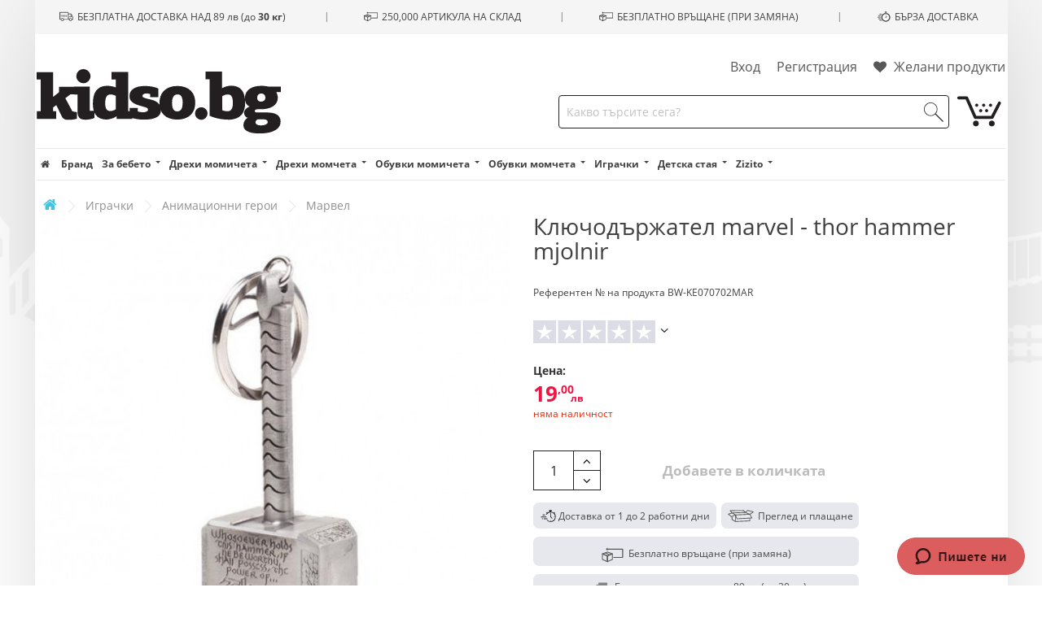

--- FILE ---
content_type: text/html; charset=utf-8
request_url: https://kidso.bg/klyuchodarzhatel-marvel-thor-hammer-mjolnir-1698.html
body_size: 31101
content:
<!doctype html>
<html lang="bg">

<head>
    
        
    <meta charset="utf-8">


    <meta http-equiv="x-ua-compatible" content="ie=edge">


    <meta name="verify-paysera" content="c98e84b36cfeee204782f91d0ca220c3">
    <meta name="google-signin-client_id" content="273827183336-5gp9845iasqfi1j4v414iels2bv4d1ko.apps.googleusercontent.com">


			<link rel="canonical" href="https://kidso.bg/klyuchodarzhatel-marvel-thor-hammer-mjolnir-1698.html">
	
    










                <title>Marvel comics Ключодържател marvel - thor hammer mjolnir | Kidso.bg</title>
        <meta name="description" content="
	 Купете Ключодържател marvel - thor hammer mjolnir марка Marvel comics на изгодна цена от Kidso.bg">

    
    			
            
    


    <meta name="viewport" content="width=device-width, initial-scale=1">


    <meta name="google-site-verification" content="w_3L4QjsM0D7ZcfhJPLVwxXhm3fybs34JhhdO5oaMf8"/>




    <link rel="icon" type="image/vnd.microsoft.icon" href="/img/favicon-3.ico?v=16201137324">
    <link rel="shortcut icon" type="image/x-icon" href="/img/favicon-3.ico?v=16201137324">
            <link rel="apple-touch-icon" sizes="57x57" href="/img/fav/kidsobg/apple-icon-57x57.png?v=16201137322">
        <link rel="apple-touch-icon" sizes="60x60" href="/img/fav/kidsobg/apple-icon-60x60.png?v=16201137322">
        <link rel="apple-touch-icon" sizes="72x72" href="/img/fav/kidsobg/apple-icon-72x72.png?v=16201137322">
        <link rel="apple-touch-icon" sizes="76x76" href="/img/fav/kidsobg/apple-icon-76x76.png?v=16201137322">
        <link rel="apple-touch-icon" sizes="114x114" href="/img/fav/kidsobg/apple-icon-114x114.png?v=16201137322">
        <link rel="apple-touch-icon" sizes="120x120" href="/img/fav/kidsobg/apple-icon-120x120.png?v=16201137322">
        <link rel="apple-touch-icon" sizes="144x144" href="/img/fav/kidsobg/apple-icon-144x144.png?v=16201137322">
        <link rel="apple-touch-icon" sizes="152x152" href="/img/fav/kidsobg/apple-icon-152x152.png?v=16201137322">
        <link rel="apple-touch-icon" sizes="180x180" href="/img/fav/kidsobg/apple-icon-180x180.png?v=16201137322">
        <link rel="icon" type="image/png" sizes="192x192" href="/img/fav/kidsobg/android-icon-192x192.png?v=16201137322">
        <link rel="icon" type="image/png" sizes="32x32" href="/img/fav/kidsobg/favicon-32x32.png?v=16201137322">
        <link rel="icon" type="image/png" sizes="96x96" href="/img/fav/kidsobg/favicon-96x96.png?v=16201137322">
        <link rel="icon" type="image/png" sizes="16x16" href="/img/fav/kidsobg/favicon-16x16.png?v=16201137322">
        <link rel="manifest" href="/img/fav/kidsobg/manifest.json">
        <meta name="msapplication-TileColor" content="#ffffff">
        <meta name="msapplication-TileImage" content="/img/fav/kidsobg/ms-icon-144x144.png?v=16201137322">
        <meta name="theme-color" content="#ffffff">
    

<script src="/cdn-cgi/scripts/7d0fa10a/cloudflare-static/rocket-loader.min.js" data-cf-settings="904e4de918b005132b0820bc-|49"></script><link href="https://fonts.googleapis.com/css?family=Roboto:400,900italic,900,700,500italic,500,700italic,400italic,300italic,300,100italic,100&subset=latin,greek-ext,greek,vietnamese,latin-ext,cyrillic-ext" rel="preload" onload="this.rel = 'stylesheet'" as="style">

      <link rel="stylesheet" href="https://kidso.bg/themes/desktop/assets/cache/theme-7beb3f6d71b8433-356.css?" type="text/css" media="all">


<link href="https://kidso.bg/themes/desktop/assets/css/open-sans.css" rel="stylesheet">
<link href="https://kidso.bg/themes/desktop/assets/css/old-standard.css" rel="stylesheet">

<script data-keepinline="true" type="904e4de918b005132b0820bc-text/javascript">
/* datalayer */
dataLayer = [];
dataLayer.push({"pageCategory":"product","ecommerce":{"currencyCode":"BGN","detail":{"products":[{"name":"\u041a\u043b\u044e\u0447\u043e\u0434\u044a\u0440\u0436\u0430\u0442\u0435\u043b marvel - thor hammer mjolnir","id":"1698","reference":"BW-KE070702MAR","price":"19","brand":"Marvel","category":"\u0418\u0433\u0440\u0430\u0447\u043a\u0438/\u0410\u043d\u0438\u043c\u0430\u0446\u0438\u043e\u043d\u043d\u0438 \u0433\u0435\u0440\u043e\u0438/\u041c\u0430\u0440\u0432\u0435\u043b","price_tax_exc":"15.83","id_category":11127}]}},"google_tag_params":{"ecomm_pagetype":"product","ecomm_prodid":"1698","ecomm_totalvalue":19,"ecomm_category":"","ecomm_totalvalue_tax_exc":15.83}});
/* call to GTM Tag */
(function(w,d,s,l,i){w[l]=w[l]||[];w[l].push({'gtm.start':
new Date().getTime(),event:'gtm.js'});var f=d.getElementsByTagName(s)[0],
j=d.createElement(s),dl=l!='dataLayer'?'&l='+l:'';j.async=true;j.src=
'https://www.googletagmanager.com/gtm.js?id='+i+dl;f.parentNode.insertBefore(j,f);
})(window,document,'script','dataLayer','GTM-KHS8VS5');

/* async call to avoid cache system for dynamic data */
var cdcgtmreq = new XMLHttpRequest();
cdcgtmreq.onreadystatechange = function() {
    if (cdcgtmreq.readyState == XMLHttpRequest.DONE ) {
        if (cdcgtmreq.status == 200) {
          	var datalayerJs = cdcgtmreq.responseText;
            try {
                var datalayerObj = JSON.parse(datalayerJs);
                dataLayer = dataLayer || [];
                dataLayer.push(datalayerObj);
            } catch(e) {
               console.log("[CDCGTM] error while parsing json");
            }

                    }
        dataLayer.push({
          'event': 'datalayer_ready'
        });
    }
};
cdcgtmreq.open("GET", "//kidso.bg/module/cdc_googletagmanager/async" /*+ "?" + new Date().getTime()*/, true);
cdcgtmreq.setRequestHeader('X-Requested-With', 'XMLHttpRequest');
cdcgtmreq.send();
</script>

      <script type="904e4de918b005132b0820bc-text/javascript" src="https://kidso.bg/themes/desktop/assets/cache/head-b3d0e22b0fe0ea9355.js?"></script>


  <script type="904e4de918b005132b0820bc-text/javascript">
        var blocksearch_type = "top";
        var iqitwishlist = {"nbProducts":0};
        var prestashop = {"cart":{"products":[],"has_wishlist_products":false,"id_shop":3,"totals":{"total":{"type":"total","label":"\u041e\u0431\u0449\u043e","amount":0,"value":"0,00\u00a0\u043b\u0432."},"total_including_tax":{"type":"total","label":"\u041e\u0431\u0449\u043e (\u0441 \u0434\u0430\u043d\u044a\u043a)","amount":0,"value":"0,00\u00a0\u043b\u0432."},"total_excluding_tax":{"type":"total","label":"\u041e\u0431\u0449\u043e (\u0431\u0435\u0437 \u0434\u0430\u043d\u044a\u043a)","amount":0,"value":"0,00\u00a0\u043b\u0432."}},"subtotals":{"products":{"type":"products","label":"\u041c\u0435\u0436\u0434\u0438\u043d\u043d\u0430 \u0441\u0443\u043c\u0430","amount":0,"value":"0,00\u00a0\u043b\u0432."},"discounts":null,"products_with_discounts":{"type":"products_with_discounts","label":"Products with discount","amount":0,"value":"0,00\u00a0\u043b\u0432."},"shipping":{"type":"shipping","label":"\u0414\u043e\u0441\u0442\u0430\u0432\u043a\u0430","amount":0,"value":"0,00\u00a0\u043b\u0432."},"tax":{"type":"tax","label":"\u0412\u043a\u043b\u044e\u0447\u0435\u043d \u0414\u0414\u0421","amount":0,"value":"0,00\u00a0\u043b\u0432."}},"products_count":0,"summary_string":"0 \u0430\u0440\u0442\u0438\u043a\u0443\u043b\u0430","labels":{"tax_short":"(\u0441 \u0434\u0430\u043d\u044a\u043a)","tax_long":"(\u0441 \u0432\u043a\u043b. \u0434\u0430\u043d\u044a\u043a)"},"id_address_delivery":0,"id_address_invoice":0,"is_virtual":false,"vouchers":{"allowed":1,"added":[]},"discounts":[],"minimalPurchase":0,"minimalPurchaseRequired":""},"currency":{"name":"\u0411\u044a\u043b\u0433\u0430\u0440\u0441\u043a\u0438 \u043b\u0435\u0432","iso_code":"BGN","iso_code_num":"975","sign":"\u043b\u0432."},"customer":{"lastname":null,"firstname":null,"email":null,"last_passwd_gen":null,"birthday":null,"newsletter":null,"newsletter_date_add":null,"ip_registration_newsletter":null,"optin":null,"website":null,"company":null,"siret":null,"ape":null,"outstanding_allow_amount":0,"max_payment_days":0,"note":null,"kids":null,"session_token":null,"is_guest":0,"id_shop":null,"id_shop_group":null,"id_default_group":3,"date_add":null,"date_upd":null,"reset_password_token":null,"reset_password_validity":null,"erp_id":null,"erp_invoice_entity_ref":null,"id":null,"is_logged":false,"gender":{"type":null,"name":null,"id":null},"risk":{"name":null,"color":null,"percent":null,"id":null},"addresses":[]},"language":{"name":"BG","iso_code":"bg","locale":"bg-BG","language_code":"bg-bg","is_rtl":"0","date_format_lite":"d.m.Y","date_format_full":"H:i:s d.m.Y","id":1},"page":{"title":"","canonical":null,"meta":{"title":"Marvel comics \u041a\u043b\u044e\u0447\u043e\u0434\u044a\u0440\u0436\u0430\u0442\u0435\u043b marvel - thor hammer mjolnir | Kidso.bg","description":"\u041a\u0443\u043f\u0435\u0442\u0435 \u041a\u043b\u044e\u0447\u043e\u0434\u044a\u0440\u0436\u0430\u0442\u0435\u043b marvel - thor hammer mjolnir \u043c\u0430\u0440\u043a\u0430 Marvel comics \u043d\u0430 \u0438\u0437\u0433\u043e\u0434\u043d\u0430 \u0446\u0435\u043d\u0430 \u043e\u0442 Kidso.bg","keywords":"","robots":"index"},"page_name":"product","body_classes":{"lang-bg":true,"lang-rtl":false,"country-BG":true,"currency-BGN":true,"layout-full-width":true,"page-product":true,"tax-display-disabled":true,"product-id-1698":true,"product-\u041a\u043b\u044e\u0447\u043e\u0434\u044a\u0440\u0436\u0430\u0442\u0435\u043b marvel - thor hammer mjolnir":true,"product-id-category-2034":true,"product-id-manufacturer-600":true,"product-id-supplier-53":true,"product-available-for-order":true},"admin_notifications":[],"altImgNumber":-1},"shop":{"name":"Kidso.bg","email":"info@kidso.bg","registration_number":"BG1234567890","long":false,"lat":false,"logo":"\/img\/kidsobg-logo-16201137323.svg","stores_icon":"\/img\/logo_stores.png","favicon":"\/img\/favicon-3.ico","favicon_update_time":"1620113732","address":{"formatted":"Kidso.bg<br>\u0411\u044a\u043b\u0433\u0430\u0440\u0438\u044f<br>\u0421\u043e\u0444\u0438\u044f 1220<br>\u0443\u043b. \u201e\u0415\u043b\u043e\u0432 \u0434\u043e\u043b\u201c \u2116 1","address1":"\u0443\u043b. \u201e\u0415\u043b\u043e\u0432 \u0434\u043e\u043b\u201c \u2116 1","address2":"","postcode":"1220","city":"\u0421\u043e\u0444\u0438\u044f","state":null,"country":"\u0411\u044a\u043b\u0433\u0430\u0440\u0438\u044f"},"phone":"0700 123 42","fax":"0999222333","shop_phone":"0700 123 42","subscription_popup":true},"urls":{"base_url":"https:\/\/kidso.bg\/","current_url":"https:\/\/kidso.bg\/klyuchodarzhatel-marvel-thor-hammer-mjolnir-1698.html","shop_domain_url":"https:\/\/kidso.bg","img_ps_url":"https:\/\/kidso.bg\/img\/","img_cat_url":"https:\/\/kidso.bg\/img\/c\/","img_lang_url":"https:\/\/kidso.bg\/img\/l\/","img_prod_url":"https:\/\/kidso.bg\/img\/p\/","img_manu_url":"https:\/\/kidso.bg\/img\/m\/","img_sup_url":"https:\/\/kidso.bg\/img\/su\/","img_ship_url":"https:\/\/kidso.bg\/img\/s\/","img_store_url":"https:\/\/kidso.bg\/img\/st\/","img_col_url":"https:\/\/kidso.bg\/img\/co\/","img_url":"https:\/\/kidso.bg\/themes\/desktop\/assets\/img\/","css_url":"https:\/\/kidso.bg\/themes\/desktop\/assets\/css\/","js_url":"https:\/\/kidso.bg\/themes\/desktop\/assets\/js\/","pic_url":"https:\/\/kidso.bg\/upload\/","pages":{"address":"https:\/\/kidso.bg\/adres","addresses":"https:\/\/kidso.bg\/adresi","authentication":"https:\/\/kidso.bg\/vhod","cart":"https:\/\/kidso.bg\/kolichka","category":"https:\/\/kidso.bg\/index.php?controller=category","cms":"https:\/\/kidso.bg\/index.php?controller=cms","contact":"https:\/\/kidso.bg\/kontakti","discount":"https:\/\/kidso.bg\/otstapka","guest_tracking":"https:\/\/kidso.bg\/prosledqvane-ot-gost","history":"https:\/\/kidso.bg\/istoriq-na-porachkite","identity":"https:\/\/kidso.bg\/identichnost","index":"https:\/\/kidso.bg\/","my_account":"https:\/\/kidso.bg\/moqt-profil","order_confirmation":"https:\/\/kidso.bg\/potvarjdenie-na-porachkata","order_detail":"https:\/\/kidso.bg\/informaciq-porachka","order_follow":"https:\/\/kidso.bg\/prosledqvane-na-porachka","order":"https:\/\/kidso.bg\/porachka","order_return":"https:\/\/kidso.bg\/vryshtane-na-produkt","order_slip":"https:\/\/kidso.bg\/kreditno-izvestie","pagenotfound":"https:\/\/kidso.bg\/stranicata-ne-e-namerena","password":"https:\/\/kidso.bg\/vazstanovqvane-na-parola","pdf_invoice":"https:\/\/kidso.bg\/pdf-faktura","pdf_order_return":"https:\/\/kidso.bg\/pdf-vrashtane-na-porachkata","pdf_order_slip":"https:\/\/kidso.bg\/pdf-razpiska-na-porachkata","prices_drop":"https:\/\/kidso.bg\/index.php?controller=prices-drop","product":"https:\/\/kidso.bg\/index.php?controller=product","search":"https:\/\/kidso.bg\/tarsene","sitemap":"https:\/\/kidso.bg\/karta-na-saita","stores":"https:\/\/kidso.bg\/magazini","supplier":"https:\/\/kidso.bg\/snabditel","register":"https:\/\/kidso.bg\/vhod?create_account=1","order_login":"https:\/\/kidso.bg\/porachka?login=1"},"theme_assets":"\/themes\/desktop\/assets\/","actions":{"logout":"https:\/\/kidso.bg\/?mylogout="}},"configuration":{"display_taxes_label":false,"low_quantity_threshold":2,"is_b2b":false,"is_catalog":false,"show_prices":true,"opt_in":{"partner":false},"quantity_discount":{"type":"discount","label":"\u041e\u0442\u0441\u0442\u044a\u043f\u043a\u0430"},"voucher_enabled":1,"return_enabled":1,"number_of_days_for_return":14},"field_required":[],"breadcrumb":{"links":[{"title":"\u041d\u0430\u0447\u0430\u043b\u043e","url":"https:\/\/kidso.bg\/"},{"title":"\u0418\u0433\u0440\u0430\u0447\u043a\u0438","url":"https:\/\/kidso.bg\/igrachki\/","id":"10010"},{"title":"\u0410\u043d\u0438\u043c\u0430\u0446\u0438\u043e\u043d\u043d\u0438 \u0433\u0435\u0440\u043e\u0438","url":"https:\/\/kidso.bg\/igrachki\/animatsionni-geroi\/","id":"10150"},{"title":"\u041c\u0430\u0440\u0432\u0435\u043b","url":"https:\/\/kidso.bg\/igrachki\/animatsionni-geroi\/marvel\/","id":11127},{"title":"\u041a\u043b\u044e\u0447\u043e\u0434\u044a\u0440\u0436\u0430\u0442\u0435\u043b marvel - thor hammer mjolnir","url":"https:\/\/kidso.bg\/klyuchodarzhatel-marvel-thor-hammer-mjolnir-1698.html"}],"count":5},"link":{"protocol_link":"https:\/\/","protocol_content":"https:\/\/"},"time":1768863134,"static_token":"3a56cf8d2747cae6a4d91d8519a42966","token":"609cea6e1f05dac5ecdfa791546fb7ca","activeShopCampaign":"1","mobileMenuCategoryRestrictions":[],"releva_shop_id":3,"is_kidsbox":"","recaptcha_key":"6LcIP_AbAAAAAF8OrpV4zSrXlPjVVu70GweqAZ8V","show_discounts":"1"};
        var search_url = "https:\/\/kidso.bg\/tarsene";
        var ssa_autocomplete_url = "https:\/\/kidso.bg\/module\/savvysearch\/autocomplete";
        var ssa_currency_blank = 1;
        var ssa_currency_format = "#,##0.00\u00a0\u00a4";
        var ssa_currency_sign = "\u043b\u0432.";
        var ssa_minchars = 3;
      </script>



    <style>.ets_mm_megamenu .mm_menus_li h4,
.ets_mm_megamenu .mm_menus_li h5,
.ets_mm_megamenu .mm_menus_li h6,
.ets_mm_megamenu .mm_menus_li h1,
.ets_mm_megamenu .mm_menus_li h2,
.ets_mm_megamenu .mm_menus_li h3,
.ets_mm_megamenu .mm_menus_li h4 *:not(i),
.ets_mm_megamenu .mm_menus_li h5 *:not(i),
.ets_mm_megamenu .mm_menus_li h6 *:not(i),
.ets_mm_megamenu .mm_menus_li h1 *:not(i),
.ets_mm_megamenu .mm_menus_li h2 *:not(i),
.ets_mm_megamenu .mm_menus_li h3 *:not(i),
.ets_mm_megamenu .mm_menus_li > a{
    font-family: inherit;
}
.ets_mm_megamenu *:not(.fa):not(i){
    font-family: inherit;
}

.ets_mm_block *{
    font-size: 14px;
}    

@media (min-width: 768px){
/*layout 1*/
    .layout_layout1 .ets_mm_megamenu_content{
      background: linear-gradient(#FFFFFF, #F2F2F2) repeat scroll 0 0 rgba(0, 0, 0, 0);
      background: -webkit-linear-gradient(#FFFFFF, #F2F2F2) repeat scroll 0 0 rgba(0, 0, 0, 0);
      background: -o-linear-gradient(#FFFFFF, #F2F2F2) repeat scroll 0 0 rgba(0, 0, 0, 0);
    }

    #header .layout_layout1:not(.ybc_vertical_menu) .mm_menus_li > a,
    .layout_layout1 .ybc-menu-vertical-button,
    .layout_layout1 .mm_extra_item *{
        color: #484848
    }
    .layout_layout1 .ybc-menu-vertical-button .ybc-menu-button-toggle_icon_default .icon-bar{
        background-color: #484848
    }
    .layout_layout1 .mm_menus_li:hover > a, 
    .layout_layout1 .mm_menus_li.active > a,
    .layout_layout1 .mm_tabs_li.open .mm_tab_toggle_title,
    .layout_layout1 .mm_tabs_li.open .mm_tab_toggle_title a,
    .layout_layout1 .mm_tabs_li:hover .mm_tab_toggle_title,
    .layout_layout1 .mm_tabs_li:hover .mm_tab_toggle_title a,
    #header .layout_layout1 .mm_tabs_li.open .mm_tab_toggle_title,
    #header .layout_layout1 .mm_tabs_li.open .mm_tab_toggle_title a,
    #header .layout_layout1 .mm_tabs_li:hover .mm_tab_toggle_title,
    #header .layout_layout1 .mm_tabs_li:hover .mm_tab_toggle_title a,
    #header .layout_layout1 .mm_menus_li:hover > a,
    .layout_layout1:hover .ybc-menu-vertical-button,
    #header .layout_layout1 .mm_menus_li.active > a{
        color: #00d3c3;
    }
    
    .layout_layout1:not(.ybc_vertical_menu) .mm_menus_li > a:before,
    .layout_layout1.ybc_vertical_menu:hover .ybc-menu-vertical-button:before,
    .layout_layout1:hover .ybc-menu-vertical-button .ybc-menu-button-toggle_icon_default .icon-bar,
    .ybc-menu-vertical-button.layout_layout1:hover{background-color: #00d3c3;}

    .layout_layout1.ets_mm_megamenu .mm_columns_ul,
    .layout_layout1.ybc_vertical_menu .mm_menus_ul{
        background-color: #ffffff;
    }
    #header .layout_layout1 .ets_mm_block_content a,
    #header .layout_layout1 .ets_mm_block_content p,
    .layout_layout1.ybc_vertical_menu .mm_menus_li > a,
    #header .layout_layout1.ybc_vertical_menu .mm_menus_li > a{
        color: #414141;
    }
    
    .layout_layout1 .mm_columns_ul h1,
    .layout_layout1 .mm_columns_ul h2,
    .layout_layout1 .mm_columns_ul h3,
    .layout_layout1 .mm_columns_ul h4,
    .layout_layout1 .mm_columns_ul h5,
    .layout_layout1 .mm_columns_ul h6,
    .layout_layout1 .mm_columns_ul .ets_mm_block > h1 a,
    .layout_layout1 .mm_columns_ul .ets_mm_block > h2 a,
    .layout_layout1 .mm_columns_ul .ets_mm_block > h3 a,
    .layout_layout1 .mm_columns_ul .ets_mm_block > h4 a,
    .layout_layout1 .mm_columns_ul .ets_mm_block > h5 a,
    .layout_layout1 .mm_columns_ul .ets_mm_block > h6 a,
    #header .layout_layout1 .mm_columns_ul .ets_mm_block > h1 a,
    #header .layout_layout1 .mm_columns_ul .ets_mm_block > h2 a,
    #header .layout_layout1 .mm_columns_ul .ets_mm_block > h3 a,
    #header .layout_layout1 .mm_columns_ul .ets_mm_block > h4 a,
    #header .layout_layout1 .mm_columns_ul .ets_mm_block > h5 a,
    #header .layout_layout1 .mm_columns_ul .ets_mm_block > h6 a,
    .layout_layout1 .mm_columns_ul .h1,
    .layout_layout1 .mm_columns_ul .h2,
    .layout_layout1 .mm_columns_ul .h3,
    .layout_layout1 .mm_columns_ul .h4,
    .layout_layout1 .mm_columns_ul .h5,
    .layout_layout1 .mm_columns_ul .h6{
        color: #414141;
    }
    
    
    .layout_layout1 li:hover > a,
    .layout_layout1 li > a:hover,
    .layout_layout1.ybc_vertical_menu .mm_menus_li > a,
    #header .layout_layout1 li:hover > a,
    .layout_layout1.ybc_vertical_menu .mm_menus_li:hover > a,
    #header .layout_layout1.ybc_vertical_menu .mm_menus_li:hover > a,
    #header .layout_layout1 .mm_columns_ul .mm_block_type_product .product-title > a:hover,
    #header .layout_layout1 li > a:hover{}
    
    
/*end layout 1*/
    
    
    /*layout 2*/
    .ets_mm_megamenu.layout_layout2{
        background-color: #3cabdb;
    }
    
    #header .layout_layout2:not(.ybc_vertical_menu) .mm_menus_li > a,
    .layout_layout2 .ybc-menu-vertical-button,
    .layout_layout2 .mm_extra_item *{
        color: #ffffff
    }
    .layout_layout2 .ybc-menu-vertical-button .ybc-menu-button-toggle_icon_default .icon-bar{
        background-color: #ffffff
    }
    .layout_layout2:not(.ybc_vertical_menu) .mm_menus_li:hover > a, 
    .layout_layout2:not(.ybc_vertical_menu) .mm_menus_li.active > a,
    .layout_layout2 .mm_tabs_li.open .mm_tab_toggle_title,
    .layout_layout2 .mm_tabs_li.open .mm_tab_toggle_title a,
    .layout_layout2 .mm_tabs_li:hover .mm_tab_toggle_title,
    .layout_layout2 .mm_tabs_li:hover .mm_tab_toggle_title a,
    #header .layout_layout2 .mm_tabs_li.open .mm_tab_toggle_title,
    #header .layout_layout2 .mm_tabs_li.open .mm_tab_toggle_title a,
    #header .layout_layout2 .mm_tabs_li:hover .mm_tab_toggle_title,
    #header .layout_layout2 .mm_tabs_li:hover .mm_tab_toggle_title a,
    #header .layout_layout2:not(.ybc_vertical_menu) .mm_menus_li:hover > a,
    .layout_layout2:hover .ybc-menu-vertical-button,
    #header .layout_layout2:not(.ybc_vertical_menu) .mm_menus_li.active > a{color: #ffffff;}
    
    .layout_layout2:hover .ybc-menu-vertical-button .ybc-menu-button-toggle_icon_default .icon-bar{
        background-color: #ffffff;
    }
    .layout_layout2:not(.ybc_vertical_menu) .mm_menus_li:hover > a,
    #header .layout_layout2:not(.ybc_vertical_menu) .mm_menus_li:hover > a,
    .ets_mm_megamenu.layout_layout2.ybc_vertical_menu:hover{
        background-color: #50b4df;
    }
    
    .layout_layout2.ets_mm_megamenu .mm_columns_ul,
    .layout_layout2.ybc_vertical_menu .mm_menus_ul{
        background-color: #ffffff;
    }
    #header .layout_layout2 .ets_mm_block_content a,
    .layout_layout2.ybc_vertical_menu .mm_menus_li > a,
    #header .layout_layout2.ybc_vertical_menu .mm_menus_li > a,
    #header .layout_layout2 .ets_mm_block_content p{
        color: #666666;
    }
    
    .layout_layout2 .mm_columns_ul h1,
    .layout_layout2 .mm_columns_ul h2,
    .layout_layout2 .mm_columns_ul h3,
    .layout_layout2 .mm_columns_ul h4,
    .layout_layout2 .mm_columns_ul h5,
    .layout_layout2 .mm_columns_ul h6,
    .layout_layout2 .mm_columns_ul .ets_mm_block > h1 a,
    .layout_layout2 .mm_columns_ul .ets_mm_block > h2 a,
    .layout_layout2 .mm_columns_ul .ets_mm_block > h3 a,
    .layout_layout2 .mm_columns_ul .ets_mm_block > h4 a,
    .layout_layout2 .mm_columns_ul .ets_mm_block > h5 a,
    .layout_layout2 .mm_columns_ul .ets_mm_block > h6 a,
    #header .layout_layout2 .mm_columns_ul .ets_mm_block > h1 a,
    #header .layout_layout2 .mm_columns_ul .ets_mm_block > h2 a,
    #header .layout_layout2 .mm_columns_ul .ets_mm_block > h3 a,
    #header .layout_layout2 .mm_columns_ul .ets_mm_block > h4 a,
    #header .layout_layout2 .mm_columns_ul .ets_mm_block > h5 a,
    #header .layout_layout2 .mm_columns_ul .ets_mm_block > h6 a,
    .layout_layout2 .mm_columns_ul .h1,
    .layout_layout2 .mm_columns_ul .h2,
    .layout_layout2 .mm_columns_ul .h3,
    .layout_layout2 .mm_columns_ul .h4,
    .layout_layout2 .mm_columns_ul .h5,
    .layout_layout2 .mm_columns_ul .h6{
        color: #414141;
    }
    
    
    .layout_layout2 li:hover > a,
    .layout_layout2 li > a:hover,
    #header .layout_layout2 li:hover > a,
    .layout_layout2.ybc_vertical_menu .mm_menus_li > a,
    .layout_layout2.ybc_vertical_menu .mm_menus_li:hover > a,
    #header .layout_layout2.ybc_vertical_menu .mm_menus_li:hover > a,
    #header .layout_layout2 .mm_columns_ul .mm_block_type_product .product-title > a:hover,
    #header .layout_layout2 li > a:hover{color: #fc4444;}
    
    
    
    /*layout 3*/
    .ets_mm_megamenu.layout_layout3,
    .layout_layout3 .mm_tab_li_content{
        background-color: #333333;
        
    }
    #header .layout_layout3:not(.ybc_vertical_menu) .mm_menus_li > a,
    .layout_layout3 .ybc-menu-vertical-button,
    .layout_layout3 .mm_extra_item *{
        color: #ffffff
    }
    .layout_layout3 .ybc-menu-vertical-button .ybc-menu-button-toggle_icon_default .icon-bar{
        background-color: #ffffff
    }
    .layout_layout3 .mm_menus_li:hover > a, 
    .layout_layout3 .mm_menus_li.active > a,
    .layout_layout3 .mm_tabs_li.open .mm_tab_toggle_title,
    .layout_layout3 .mm_tabs_li.open .mm_tab_toggle_title a,
    .layout_layout3 .mm_tabs_li:hover .mm_tab_toggle_title,
    .layout_layout3 .mm_tabs_li:hover .mm_tab_toggle_title a,
    #header .layout_layout3 .mm_tabs_li.open .mm_tab_toggle_title,
    #header .layout_layout3 .mm_tabs_li.open .mm_tab_toggle_title a,
    #header .layout_layout3 .mm_tabs_li:hover .mm_tab_toggle_title,
    #header .layout_layout3 .mm_tabs_li:hover .mm_tab_toggle_title a,
    #header .layout_layout3 .mm_menus_li:hover > a,
    #header .layout_layout3 .mm_menus_li.active > a,
    .layout_layout3:hover .ybc-menu-vertical-button,
    .layout_layout3:hover .ybc-menu-vertical-button .ybc-menu-button-toggle_icon_default .icon-bar{
        color: #ffffff;
    }
    
    .layout_layout3:not(.ybc_vertical_menu) .mm_menus_li:hover > a,
    #header .layout_layout3:not(.ybc_vertical_menu) .mm_menus_li:hover > a,
    .ets_mm_megamenu.layout_layout3.ybc_vertical_menu:hover,
    .layout_layout3 .mm_tabs_li.open .mm_columns_contents_ul,
    .layout_layout3 .mm_tabs_li.open .mm_tab_li_content {
        background-color: #000000;
    }
    .layout_layout3 .mm_tabs_li.open.mm_tabs_has_content .mm_tab_li_content .mm_tab_name::before{
        border-right-color: #000000;
    }
    .layout_layout3.ets_mm_megamenu .mm_columns_ul,
    .ybc_vertical_menu.layout_layout3 .mm_menus_ul.ets_mn_submenu_full_height .mm_menus_li:hover a::before,
    .layout_layout3.ybc_vertical_menu .mm_menus_ul{
        background-color: #000000;
        border-color: #000000;
    }
    #header .layout_layout3 .ets_mm_block_content a,
    #header .layout_layout3 .ets_mm_block_content p,
    .layout_layout3.ybc_vertical_menu .mm_menus_li > a,
    #header .layout_layout3.ybc_vertical_menu .mm_menus_li > a{
        color: #dcdcdc;
    }
    
    .layout_layout3 .mm_columns_ul h1,
    .layout_layout3 .mm_columns_ul h2,
    .layout_layout3 .mm_columns_ul h3,
    .layout_layout3 .mm_columns_ul h4,
    .layout_layout3 .mm_columns_ul h5,
    .layout_layout3 .mm_columns_ul h6,
    .layout_layout3 .mm_columns_ul .ets_mm_block > h1 a,
    .layout_layout3 .mm_columns_ul .ets_mm_block > h2 a,
    .layout_layout3 .mm_columns_ul .ets_mm_block > h3 a,
    .layout_layout3 .mm_columns_ul .ets_mm_block > h4 a,
    .layout_layout3 .mm_columns_ul .ets_mm_block > h5 a,
    .layout_layout3 .mm_columns_ul .ets_mm_block > h6 a,
    #header .layout_layout3 .mm_columns_ul .ets_mm_block > h1 a,
    #header .layout_layout3 .mm_columns_ul .ets_mm_block > h2 a,
    #header .layout_layout3 .mm_columns_ul .ets_mm_block > h3 a,
    #header .layout_layout3 .mm_columns_ul .ets_mm_block > h4 a,
    #header .layout_layout3 .mm_columns_ul .ets_mm_block > h5 a,
    #header .layout_layout3 .mm_columns_ul .ets_mm_block > h6 a,
    .layout_layout3 .mm_columns_ul .h1,
    .layout_layout3 .mm_columns_ul .h2,
    .layout_layout3 .mm_columns_ul .h3,
    .layout_layout3.ybc_vertical_menu .mm_menus_li:hover > a,
    #header .layout_layout3.ybc_vertical_menu .mm_menus_li:hover > a,
    .layout_layout3 .mm_columns_ul .h4,
    .layout_layout3 .mm_columns_ul .h5,
    .layout_layout3 .mm_columns_ul .h6{
        color: #ec4249;
    }
    
    
    .layout_layout3 li:hover > a,
    .layout_layout3 li > a:hover,
    #header .layout_layout3 li:hover > a,
    #header .layout_layout3 .mm_columns_ul .mm_block_type_product .product-title > a:hover,
    #header .layout_layout3 li > a:hover,
    .layout_layout3.ybc_vertical_menu .mm_menus_li > a,
    .layout_layout3 .has-sub .ets_mm_categories li > a:hover,
    #header .layout_layout3 .has-sub .ets_mm_categories li > a:hover{color: #fc4444;}
    
    
    /*layout 4*/
    
    .ets_mm_megamenu.layout_layout4{
        background-color: #ffffff;
    }
    .ets_mm_megamenu.layout_layout4:not(.ybc_vertical_menu) .mm_menus_ul{
         background: #ffffff;
    }

    #header .layout_layout4:not(.ybc_vertical_menu) .mm_menus_li > a,
    .layout_layout4 .ybc-menu-vertical-button,
    .layout_layout4 .mm_extra_item *{
        color: #333333
    }
    .layout_layout4 .ybc-menu-vertical-button .ybc-menu-button-toggle_icon_default .icon-bar{
        background-color: #333333
    }
    
    .layout_layout4 .mm_menus_li:hover > a, 
    .layout_layout4 .mm_menus_li.active > a,
    .layout_layout4 .mm_tabs_li.open .mm_tab_toggle_title,
    .layout_layout4 .mm_tabs_li.open .mm_tab_toggle_title a,
    .layout_layout4 .mm_tabs_li:hover .mm_tab_toggle_title,
    .layout_layout4 .mm_tabs_li:hover .mm_tab_toggle_title a,
    #header .layout_layout4 .mm_tabs_li.open .mm_tab_toggle_title,
    #header .layout_layout4 .mm_tabs_li.open .mm_tab_toggle_title a,
    #header .layout_layout4 .mm_tabs_li:hover .mm_tab_toggle_title,
    #header .layout_layout4 .mm_tabs_li:hover .mm_tab_toggle_title a,
    #header .layout_layout4 .mm_menus_li:hover > a,
    .layout_layout4:hover .ybc-menu-vertical-button,
    #header .layout_layout4 .mm_menus_li.active > a{color: #ffffff;}
    
    .layout_layout4:hover .ybc-menu-vertical-button .ybc-menu-button-toggle_icon_default .icon-bar{
        background-color: #ffffff;
    }
    
    .layout_layout4:not(.ybc_vertical_menu) .mm_menus_li:hover > a,
    .layout_layout4:not(.ybc_vertical_menu) .mm_menus_li.active > a,
    .layout_layout4:not(.ybc_vertical_menu) .mm_menus_li:hover > span, 
    .layout_layout4:not(.ybc_vertical_menu) .mm_menus_li.active > span,
    #header .layout_layout4:not(.ybc_vertical_menu) .mm_menus_li:hover > a, 
    #header .layout_layout4:not(.ybc_vertical_menu) .mm_menus_li.active > a,
    .layout_layout4:not(.ybc_vertical_menu) .mm_menus_li:hover > a,
    #header .layout_layout4:not(.ybc_vertical_menu) .mm_menus_li:hover > a,
    .ets_mm_megamenu.layout_layout4.ybc_vertical_menu:hover,
    #header .layout_layout4 .mm_menus_li:hover > span, 
    #header .layout_layout4 .mm_menus_li.active > span{
        background-color: #ec4249;
    }
    .layout_layout4 .ets_mm_megamenu_content {
      border-bottom-color: #ec4249;
    }
    
    .layout_layout4.ets_mm_megamenu .mm_columns_ul,
    .ybc_vertical_menu.layout_layout4 .mm_menus_ul .mm_menus_li:hover a::before,
    .layout_layout4.ybc_vertical_menu .mm_menus_ul{
        background-color: #ffffff;
    }
    #header .layout_layout4 .ets_mm_block_content a,
    .layout_layout4.ybc_vertical_menu .mm_menus_li > a,
    #header .layout_layout4.ybc_vertical_menu .mm_menus_li > a,
    #header .layout_layout4 .ets_mm_block_content p{
        color: #666666;
    }
    
    .layout_layout4 .mm_columns_ul h1,
    .layout_layout4 .mm_columns_ul h2,
    .layout_layout4 .mm_columns_ul h3,
    .layout_layout4 .mm_columns_ul h4,
    .layout_layout4 .mm_columns_ul h5,
    .layout_layout4 .mm_columns_ul h6,
    .layout_layout4 .mm_columns_ul .ets_mm_block > h1 a,
    .layout_layout4 .mm_columns_ul .ets_mm_block > h2 a,
    .layout_layout4 .mm_columns_ul .ets_mm_block > h3 a,
    .layout_layout4 .mm_columns_ul .ets_mm_block > h4 a,
    .layout_layout4 .mm_columns_ul .ets_mm_block > h5 a,
    .layout_layout4 .mm_columns_ul .ets_mm_block > h6 a,
    #header .layout_layout4 .mm_columns_ul .ets_mm_block > h1 a,
    #header .layout_layout4 .mm_columns_ul .ets_mm_block > h2 a,
    #header .layout_layout4 .mm_columns_ul .ets_mm_block > h3 a,
    #header .layout_layout4 .mm_columns_ul .ets_mm_block > h4 a,
    #header .layout_layout4 .mm_columns_ul .ets_mm_block > h5 a,
    #header .layout_layout4 .mm_columns_ul .ets_mm_block > h6 a,
    .layout_layout4 .mm_columns_ul .h1,
    .layout_layout4 .mm_columns_ul .h2,
    .layout_layout4 .mm_columns_ul .h3,
    .layout_layout4 .mm_columns_ul .h4,
    .layout_layout4 .mm_columns_ul .h5,
    .layout_layout4 .mm_columns_ul .h6{
        color: #414141;
    }
    
    .layout_layout4 li:hover > a,
    .layout_layout4 li > a:hover,
    #header .layout_layout4 li:hover > a,
    .layout_layout4.ybc_vertical_menu .mm_menus_li > a,
    .layout_layout4.ybc_vertical_menu .mm_menus_li:hover > a,
    #header .layout_layout4.ybc_vertical_menu .mm_menus_li:hover > a,
    #header .layout_layout4 .mm_columns_ul .mm_block_type_product .product-title > a:hover,
    #header .layout_layout4 li > a:hover{color: #ec4249;}
    
    /* end layout 4*/
    
    
    
    
    /* Layout 5*/
    .ets_mm_megamenu.layout_layout5{
        background-color: #f6f6f6;
    }
    .ets_mm_megamenu.layout_layout5:not(.ybc_vertical_menu) .mm_menus_ul{
         background: #f6f6f6;
    }
    
    #header .layout_layout5:not(.ybc_vertical_menu) .mm_menus_li > a,
    .layout_layout5 .ybc-menu-vertical-button,
    .layout_layout5 .mm_extra_item *{
        color: #333333
    }
    .layout_layout5 .ybc-menu-vertical-button .ybc-menu-button-toggle_icon_default .icon-bar{
        background-color: #333333
    }
    .layout_layout5 .mm_menus_li:hover > a, 
    .layout_layout5 .mm_menus_li.active > a,
    .layout_layout5 .mm_tabs_li.open .mm_tab_toggle_title,
    .layout_layout5 .mm_tabs_li.open .mm_tab_toggle_title a,
    .layout_layout5 .mm_tabs_li:hover .mm_tab_toggle_title,
    .layout_layout5 .mm_tabs_li:hover .mm_tab_toggle_title a,
    #header .layout_layout5 .mm_tabs_li.open .mm_tab_toggle_title,
    #header .layout_layout5 .mm_tabs_li.open .mm_tab_toggle_title a,
    #header .layout_layout5 .mm_tabs_li:hover .mm_tab_toggle_title,
    #header .layout_layout5 .mm_tabs_li:hover .mm_tab_toggle_title a,
    #header .layout_layout5 .mm_menus_li:hover > a,
    #header .layout_layout5 .mm_menus_li.active > a,
    .layout_layout5:hover .ybc-menu-vertical-button{
        color: #ec4249;
    }
    .layout_layout5:hover .ybc-menu-vertical-button .ybc-menu-button-toggle_icon_default .icon-bar{
        background-color: #ec4249;
    }
    
    .layout_layout5 .mm_menus_li > a:before{background-color: #ec4249;}
    

    .layout_layout5:not(.ybc_vertical_menu) .mm_menus_li:hover > a,
    #header .layout_layout5:not(.ybc_vertical_menu) .mm_menus_li:hover > a,
    .ets_mm_megamenu.layout_layout5.ybc_vertical_menu:hover,
    #header .layout_layout5 .mm_menus_li:hover > a{
        background-color: ;
    }
    
    .layout_layout5.ets_mm_megamenu .mm_columns_ul,
    .ybc_vertical_menu.layout_layout5 .mm_menus_ul .mm_menus_li:hover a::before,
    .layout_layout5.ybc_vertical_menu .mm_menus_ul{
        background-color: #ffffff;
    }
    #header .layout_layout5 .ets_mm_block_content a,
    .layout_layout5.ybc_vertical_menu .mm_menus_li > a,
    #header .layout_layout5.ybc_vertical_menu .mm_menus_li > a,
    #header .layout_layout5 .ets_mm_block_content p{
        color: #333333;
    }
    
    .layout_layout5 .mm_columns_ul h1,
    .layout_layout5 .mm_columns_ul h2,
    .layout_layout5 .mm_columns_ul h3,
    .layout_layout5 .mm_columns_ul h4,
    .layout_layout5 .mm_columns_ul h5,
    .layout_layout5 .mm_columns_ul h6,
    .layout_layout5 .mm_columns_ul .ets_mm_block > h1 a,
    .layout_layout5 .mm_columns_ul .ets_mm_block > h2 a,
    .layout_layout5 .mm_columns_ul .ets_mm_block > h3 a,
    .layout_layout5 .mm_columns_ul .ets_mm_block > h4 a,
    .layout_layout5 .mm_columns_ul .ets_mm_block > h5 a,
    .layout_layout5 .mm_columns_ul .ets_mm_block > h6 a,
    #header .layout_layout5 .mm_columns_ul .ets_mm_block > h1 a,
    #header .layout_layout5 .mm_columns_ul .ets_mm_block > h2 a,
    #header .layout_layout5 .mm_columns_ul .ets_mm_block > h3 a,
    #header .layout_layout5 .mm_columns_ul .ets_mm_block > h4 a,
    #header .layout_layout5 .mm_columns_ul .ets_mm_block > h5 a,
    #header .layout_layout5 .mm_columns_ul .ets_mm_block > h6 a,
    .layout_layout5 .mm_columns_ul .h1,
    .layout_layout5 .mm_columns_ul .h2,
    .layout_layout5 .mm_columns_ul .h3,
    .layout_layout5 .mm_columns_ul .h4,
    .layout_layout5 .mm_columns_ul .h5,
    .layout_layout5 .mm_columns_ul .h6{
        color: #414141;
    }
    
    .layout_layout5 li:hover > a,
    .layout_layout5 li > a:hover,
    .layout_layout5.ybc_vertical_menu .mm_menus_li > a,
    #header .layout_layout5 li:hover > a,
    .layout_layout5.ybc_vertical_menu .mm_menus_li:hover > a,
    #header .layout_layout5.ybc_vertical_menu .mm_menus_li:hover > a,
    #header .layout_layout5 .mm_columns_ul .mm_block_type_product .product-title > a:hover,
    #header .layout_layout5 li > a:hover{color: #ec4249;}
    
    /*end layout 5*/
}


@media (max-width: 767px){
    .ybc-menu-vertical-button,
    .transition_floating .close_menu, 
    .transition_full .close_menu{
        background-color: #666666;
        color: #ffffff;
    }
    .transition_floating .close_menu *, 
    .transition_full .close_menu *,
    .ybc-menu-vertical-button .icon-bar{
        color: #ffffff;
    }

    .close_menu .icon-bar,
    .ybc-menu-vertical-button .icon-bar {
      background-color: #ffffff;
    }
    .mm_menus_back_icon{
        border-color: #ffffff;
    }
    
    .layout_layout1 .mm_menus_li:hover > a, 
    #header .layout_layout1 .mm_menus_li:hover > a{color: #00d3c3;}
    .layout_layout1 .mm_has_sub.mm_menus_li:hover .arrow::before{
        /*border-color: #00d3c3;*/
    }
    
    
    .layout_layout1 .mm_menus_li:hover > a,
    #header .layout_layout1 .mm_menus_li:hover > a{
        background-color: #ffffff;
    }
    .layout_layout1 li:hover > a,
    .layout_layout1 li > a:hover,
    #header .layout_layout1 li:hover > a,
    #header .layout_layout1 .mm_columns_ul .mm_block_type_product .product-title > a:hover,
    #header .layout_layout1 li > a:hover{
        color: #00d3c3;
    }
    
    /*------------------------------------------------------*/
    
    
    .layout_layout2 .mm_menus_li:hover > a, 
    #header .layout_layout2 .mm_menus_li:hover > a{color: #ffffff;}
    .layout_layout2 .mm_has_sub.mm_menus_li:hover .arrow::before{
        border-color: #ffffff;
    }
    
    .layout_layout2 .mm_menus_li:hover > a,
    #header .layout_layout2 .mm_menus_li:hover > a{
        background-color: #50b4df;
    }
    .layout_layout2 li:hover > a,
    .layout_layout2 li > a:hover,
    #header .layout_layout2 li:hover > a,
    #header .layout_layout2 .mm_columns_ul .mm_block_type_product .product-title > a:hover,
    #header .layout_layout2 li > a:hover{color: #fc4444;}
    
    /*------------------------------------------------------*/
    
    

    .layout_layout3 .mm_menus_li:hover > a, 
    #header .layout_layout3 .mm_menus_li:hover > a{
        color: #ffffff;
    }
    .layout_layout3 .mm_has_sub.mm_menus_li:hover .arrow::before{
        border-color: #ffffff;
    }
    
    .layout_layout3 .mm_menus_li:hover > a,
    #header .layout_layout3 .mm_menus_li:hover > a{
        background-color: #000000;
    }
    .layout_layout3 li:hover > a,
    .layout_layout3 li > a:hover,
    #header .layout_layout3 li:hover > a,
    #header .layout_layout3 .mm_columns_ul .mm_block_type_product .product-title > a:hover,
    #header .layout_layout3 li > a:hover,
    .layout_layout3 .has-sub .ets_mm_categories li > a:hover,
    #header .layout_layout3 .has-sub .ets_mm_categories li > a:hover{color: #fc4444;}
    
    
    
    /*------------------------------------------------------*/
    
    
    .layout_layout4 .mm_menus_li:hover > a, 
    #header .layout_layout4 .mm_menus_li:hover > a{
        color: #ffffff;
    }
    
    .layout_layout4 .mm_has_sub.mm_menus_li:hover .arrow::before{
        border-color: #ffffff;
    }
    
    .layout_layout4 .mm_menus_li:hover > a,
    #header .layout_layout4 .mm_menus_li:hover > a{
        background-color: #ec4249;
    }
    .layout_layout4 li:hover > a,
    .layout_layout4 li > a:hover,
    #header .layout_layout4 li:hover > a,
    #header .layout_layout4 .mm_columns_ul .mm_block_type_product .product-title > a:hover,
    #header .layout_layout4 li > a:hover{color: #ec4249;}
    
    
    /*------------------------------------------------------*/
    
    
    .layout_layout5 .mm_menus_li:hover > a, 
    #header .layout_layout5 .mm_menus_li:hover > a{color: #ec4249;}
    .layout_layout5 .mm_has_sub.mm_menus_li:hover .arrow::before{
        border-color: #ec4249;
    }
    
    .layout_layout5 .mm_menus_li:hover > a,
    #header .layout_layout5 .mm_menus_li:hover > a{
        background-color: ;
    }
    .layout_layout5 li:hover > a,
    .layout_layout5 li > a:hover,
    #header .layout_layout5 li:hover > a,
    #header .layout_layout5 .mm_columns_ul .mm_block_type_product .product-title > a:hover,
    #header .layout_layout5 li > a:hover{color: #ec4249;}
    
    /*------------------------------------------------------*/
    
    
    
    
}

















</style>

<style>.ssa-menu {border-color: #d6d4d4;}.ssa-menu .ssa-autocomplete-header, .ssa-menu .ssa-notfound {background-color: #c8c8c8;color: #ffffff;}.ssa-menu .ssa-autocomplete-groupcat, .ssa-menu .ssa-autocomplete-groupcat a {background-color: #e9e9e9;color: #555454;}.ssa-menu .ssa-autocomplete-total {background-color: #e9e9e9;}.ssa-menu .ssa-total-found span {background-color: #484848;color: #ffffff;}.ssa-menu .ssa-total-found a:hover span, .ssa-menu .ssa-total-found a:focus span, .ssa-menu .ssa-total-found a:active span {background-color: #3b3b3b;color: #ffffff;}.ssa-menu .ui-menu-item {background-color: #f6f6f6;}.ssa-menu .ui-state-hover, .ssa-menu .ui-widget-content .ui-state-hover,.ssa-menu .ui-widget-header .ui-state-hover, .ssa-menu .ui-state-focus,.ssa-menu .ui-widget-content .ui-state-focus, .ssa-menu .ui-widget-header .ui-state-focus,.ssa-menu .ui-menu-item:hover, .ssa-menu .ui-menu-item:active, .ssa-menu .ui-menu-item.ssa-active-item {background-color: #fdfdfd;}.ssa-menu .ui-menu-item a, .ssa-menu .ui-menu-item a.ui-state-focus, .ssa-menu .ui-menu-item a.ui-state-active {color: #515151;}.ssa-menu .ui-menu-item a:hover, .ssa-menu .ui-menu-item a:active, .ssa-menu .ui-menu-item a.ui-state-focus:hover, .ssa-menu .ui-menu-item a.ui-state-focus:active,.ssa-menu .ui-menu-item a.ui-state-active:hover, .ssa-menu .ui-menu-item a.ui-state-active:active {color: #515151;}.ssa-autocomplete-product {color: #777777;}.ssa-content .ssa-name {color: #515151;}.ssa-menu .ui-menu-item .ssa-content .ssa-product-categories a {color: #777777;}.ssa-menu .ui-menu-item .ssa-content .ssa-product-categories a:hover, .ssa-menu .ui-menu-item .ssa-content .ssa-product-categories a:active {color: #515151;}.ssa-menu .ui-menu-item .ssa-content .ssa-new-price {color: #333333;}.ssa-menu .ui-menu-item .ssa-content .ssa-old-price {color: #a9a9a9;}.ssa-menu .ui-menu-item .ssa-content .ssa-reduce-percent-price {color: #ffffff;background-color: #f32f39;}.ssa-menu .ui-menu-item .ssa-content .ssa-add-cart {color: #333333;background-color: #d6d4d4;}.ssa-menu .ui-menu-item .ssa-content .ssa-add-cart:hover, .ssa-menu .ui-menu-item .ssa-content .ssa-add-cart:active {color: #515151;background-color: #d6d4d4;}</style><script type="904e4de918b005132b0820bc-text/javascript">var ssa_autocomplete_template ="\n<# var prop = item['prop'] || {}; #>\n<# if (item.bid==='word') { #><# if (item.type==='header') { #>\n<#= item.label #><# if ('total' in prop) { #><span> (<#= prop.total #>)<\/span><# } #><# } #><# if (item.type==='item') { #>\n<a class='ssa-item-highlight' <# if (item.link) { #>href=\"<#= item.link #>\"<# } #>><#= item.label #><\/a><# } #><# if (item.type==='total') { #>\n<# if ('total' in prop) { #><div class='ssa-total-found'><# if (item.link) { #><a href=\"<#= item.link #>\"><# } #><span><#= item.label #> <#= prop.total #><\/span><# if (item.link) { #><\/a><# } #><\/div><# } #><# } #><# } #>\n<# if (item.bid==='cms') { #><# if (item.type==='header') { #>\n<#= item.label #><# if ('total' in prop) { #><span> (<#= prop.total #>)<\/span><# } #><# } #><# if (item.type==='item') { #>\n<a class='ssa-item-highlight' <# if (item.link) { #>href=\"<#= item.link #>\"<# } #>><#= item.label #><\/a><# } #><# if (item.type==='total') { #>\n<# if ('total' in prop) { #><div class='ssa-total-found'><# if (item.link) { #><a href=\"<#= item.link #>\"><# } #><span><#= item.label #> <#= prop.total #><\/span><# if (item.link) { #><\/a><# } #><\/div><# } #><# } #><# } #>\n<#  if (item.bid==='namemf') { #><# if (item.type==='header') { #>\n<#= item.label #><# if ('total' in prop) { #><span> (<#= prop.total #>)<\/span><# } #><# } #><# if (item.type==='item') { #>\n<a class='ssa-item-highlight' <# if (item.link) { #>href=\"<#= item.link #>\"<# } #> ><#= item.label #><\/a><# if (prop.label_nmf)  { #><# if (prop.link_nmf)  { #><a href=\"<#= prop.link_nmf #>\"> (<#= prop.label_nmf #>)<\/a><# } else { #><span > (<#= prop.label_nmf #>)<\/span><# } #><# } #><# } #><# if (item.type==='total') { #>\n<# if ('total' in prop) { #><div class='ssa-total-found'><# if (item.link) { #><a href=\"<#= item.link #>\"><# } #><span><#= item.label #> <#= prop.total #><\/span><# if (item.link) { #><\/a><# } #><\/div><# } #><# } #><# } #>\n<#  if (item.bid==='mfr') { #><# if (item.type==='header') { #>\n<#= item.label #><# if ('total' in prop) { #><span> (<#= prop.total #>)<\/span><# } #><# } #><# if (item.type==='item') { #>\n<a class='ssa-item-highlight' <# if (item.link) { #>href=\"<#= item.link #>\"<# } #> ><#= item.label #> <# if (item.prod_qty)  { #> (<#= item.prod_qty #>) <# } #><\/a><# if (prop.label_mfr)  { #><# if (prop.link_mfr)  { #><a href=\"<#= prop.link_mfr #>\"> (<#= prop.label_mfr #>)<\/a><# } else { #><span > (<#= prop.label_mfr #>)<\/span><# } #><# } #><# } #><# if (item.type==='total') { #>\n<# if ('total' in prop) { #><div class='ssa-total-found'><# if (item.link) { #><a href=\"<#= item.link #>\"><# } #><span><#= item.label #> <#= prop.total #><\/span><# if (item.link) { #><\/a><# } #><\/div><# } #><# } #><# } #>\n<#  if (item.bid==='namecat') { #><# if (item.type==='header') { #>\n<#= item.label #><# if ('total' in prop) { #><span> (<#= prop.total #>)<\/span><# } #><# } #><# if (item.type==='item') { #>\n<a class='ssa-item-highlight' <# if (item.link) { #>href=\"<#= item.link #>\"<# } #> ><#= item.label #><\/a><# if (prop.label_mcat)  { #><# if (prop.link_mcat)  { #><a href=\"<#= prop.link_mcat #>\"> (<#= prop.label_mcat #>)<\/a><# } else { #><span > (<#= prop.label_mcat #>)<\/span><# } #><# } #><# } #><# if (item.type==='total') { #>\n<# if ('total' in prop) { #><div class='ssa-total-found'><# if (item.link) { #><a href=\"<#= item.link #>\"><# } #><span><#= item.label #> <#= prop.total #><\/span><# if (item.link) { #><\/a><# } #><\/div><# } #><# } #><# } #>\n<#  if (item.bid==='cat') { #><# if (item.type==='header') { #>\n<#= item.label #><# if ('total' in prop) { #><span> (<#= prop.total #>)<\/span><# } #><# } #><# if (item.type==='item') { #>\n<a class='ssa-item-highlight' <# if (item.link) { #>href=\"<#= item.link #>\"<# } #> ><#= item.label #><\/a><# if (prop.label_mcat)  { #><# if (prop.link_mcat)  { #><a href=\"<#= prop.link_mcat #>\"> (<#= prop.label_mcat #>)<\/a><# } else { #><span > (<#= prop.label_mcat #>)<\/span><# } #><# } #><# } #><# if (item.type==='total') { #>\n<# if ('total' in prop) { #><div class='ssa-total-found'><# if (item.link) { #><a href=\"<#= item.link #>\"><# } #><span><#= item.label #> <#= prop.total #><\/span><# if (item.link) { #><\/a><# } #><\/div><# } #><# } #><# } #>\n<# if (item.bid==='prodsimp') { #><# if (item.type==='header') { #>\n<#= item.label #><# if ('total' in prop) { #><span> (<#= prop.total #>)<\/span><# } #><# } #><# if (item.type==='item') { #>\n<a class='ssa-item-highlight' <# if (item.link) { #>href=\"<#= item.link #>\"<# } #> ><#= item.label #><\/a><# if (prop.label_cat)  { #><# if (prop.link_cat)  { #><a href=\"<#= prop.link_cat #>\"> (<#= prop.label_cat #>)<\/a><# } else { #><span> (<#= prop.label_cat #>)<\/span><# } #><# } #><# } #><# if (item.type==='total') { #>\n<# if ('total' in prop) { #><div class='ssa-total-found'><# if (item.link) { #><a href=\"<#= item.link #>\"><# } #><span><#= item.label #> <#= prop.total #><\/span><# if (item.link) { #><\/a><# } #><\/div><# } #><# } #><# } #>\n<# if (item.bid==='prod') { #><# if (item.type==='groupcat') { #>\n<a class='ssa-item-highlight' <# if (item.link) { #>href=\"<#= item.link #>\"<# } #> ><#= item.label #><# if (prop.label_mcat) { #><span class='ssa-item-button' <# if (prop.link_mcat) { #>data-link=\"<#= prop.link_mcat #>\"<# } #>> (<#= prop.label_mcat #>)<\/span><# } #><\/a><# } #><# if (item.type==='header') { #>\n<#= item.label #><# if ('total' in prop) { #><span> (<#= prop.total #>)<\/span><# } #><# } #><# if (item.type==='item') { #>\n<# if (item.link) { #><a class='ssa-autocomplete-product-link' href=\"<#= item.link #>\"><\/a><div class='ssa-autocomplete-product' href=\"<#= item.link #>\"><div class='ssa-table'><div class='ssa-table-row'><# if (prop.image_link) { #><div class='ssa-image ssa-table-cell'><div><img src=\"<#= prop.image_link #>\" \/><\/div><\/div><# } #><div class='ssa-content ssa-table-cell'><# if ('rating' in prop) { #><div class='ssa-rating clearfix'><# for (var i=0; i<5; i++) { #><# if (prop.rating <= i) { #><div class='star'><\/div><# } else { #><div class='star star_on'><\/div><# } #><# } #><\/div><# } #><# if (prop.title) { #><div class='ssa-name'><#= prop.title #><\/div><# } #><# if (prop.label_cat) { #><div class='ssa-product-categories'><a <# if (prop.link_cat) { #>href=\"<#= prop.link_cat #>\"<# } #> ><#= prop.label_cat #><\/a><# if (prop.label_mcat)  { #><# if (prop.link_mcat)  { #><a href=\"<#= prop.link_mcat #>\"> (<#= prop.label_mcat #>)<\/a><# } else { #><span > (<#= prop.label_mcat #>)<\/span><# } #><# } #><\/div><# } #><#  if (prop.desc) { #><div class='ssa-description'><#= prop.desc #><\/div><# } #><#  if ( window.ssa_has_addcart && !prop.hide_add_cart ) { #><#  if ( prop.cart_qty ) { #><div class='ssa-add-cart ssa-item-button' title=\"\u041a\u0443\u043f\u0438\" data-id_product=\"<#= prop.id_product #>\" data-minimal_quantity=\"<#= prop.cart_min_qty #>\"><i class='icon-shopping-cart'><\/i><i class='material-icons shopping-cart'>shopping_cart<\/i><\/div><# } else { #><div class='ssa-cart-out-of-stock unvisible'><span>\u041d\u0435 \u0435 \u043d\u0430\u043b\u0438\u0447\u0435\u043d<\/span><\/div><# } #><# } #><#  if (prop.price) { #><#  var new_price = prop.price;var old_price = prop.old_price || new_price;var reduction = parseInt(prop.reduction, 10) || 0;var has_reduction=(reduction > 0 && new_price < old_price );var formatted_reduction = !has_reduction ? '' : reduction +'%';#><div class='ssa-price-block'><div class='ssa-new-price'><#= new_price #><\/div><#  if (has_reduction) { #><div class='ssa-old-price'><#= old_price #><\/div><div class='ssa-reduce-percent-price'><#= formatted_reduction #><\/div><# } #><\/div><# } #><div class='ssa-qty-block'><#  if ( 'qty' in prop ) { #><div class='ssa-qty'>\u041a-\u0432\u043e <#= prop.qty #><\/div><# } #><#  if ( 'min_qty' in prop ) { #><div class='ssa-min-qty'>\u041c\u0438\u043d. \u043a-\u0432\u043e <#= prop.min_qty #><\/div><# } #><\/div><\/div><\/div><\/div><\/div><# } #><# } #><# if (item.type==='total') { #>\n<# if ('total' in prop) { #><div class='ssa-total-found'><# if (item.link) { #><a href=\"<#= item.link #>\"><# } #><span><#= item.label #> <#= prop.total #><\/span><# if (item.link) { #><\/a><# } #><\/div><# } #><# } #><# } #>\n<# if (item.bid === 'notfound') { #><# if (item.type==='item') { #>\n<# if (item.link) { #><div class='ssa-notfound'><a href=\"<#= item.link #>\"><span><#= item.label #><\/span><\/a><\/div><# } else { #><a><span><#= item.label #><\/span><\/a><# } #><# } #><# } #>";</script>




    <script src="//i.adwise.bg/clients/kidso.js" type="904e4de918b005132b0820bc-text/javascript"></script>
    
	<!-- Start Noindex Customization -->
	
		<!-- End Noindex Customization -->
	<meta property="og:type" content="product">
	<meta property="og:url" content="https://kidso.bg/klyuchodarzhatel-marvel-thor-hammer-mjolnir-1698.html">
	<meta property="og:title" content="Marvel comics Ключодържател marvel - thor hammer mjolnir | Kidso.bg">
	<meta property="og:site_name" content="Kidso.bg">
	<meta property="og:description" content="Купете Ключодържател marvel - thor hammer mjolnir марка Marvel comics на изгодна цена от Kidso.bg">
	<meta property="og:image" content="https://kidso.bg/2907-product_large_new/klyuchodarzhatel-marvel-thor-hammer-mjolnir-1698.jpg?1552504359">
	<meta property="product:pretax_price:amount" content="15.833333">
	<meta property="product:pretax_price:currency" content="BGN">
	<meta property="product:price:amount" content="19">
	<meta property="product:price:currency" content="BGN">
			<meta property="product:weight:value" content="0.300000">
		<meta property="product:weight:units" content="kg">

		<style>
		#product_cover_thumbnails-1 div.owl-item .js-qv-product-cover:hover {
			cursor: zoom-in;
		}
	</style>
	<script type="904e4de918b005132b0820bc-text/javascript" src="../../../../modules/mykids/views/js/jquery.magnific-popup.min.js"></script>

	












	
    <style>
        #subscription-modal .modal-content{
            border-radius: 0;
            font-family: Arial, sans-serif;
        }
        #subscription-modal .modal-content .modal-body{
            padding: 30px 15px;
            position: relative;
        }
        div#subscription-modal button.close{
            opacity: 1;
            background: #eb0045;
            color: #FFFFFF;
            border-radius: 60px;
            width: 44px;
            height: 44px;
            position: absolute;
            top: -25px;
            right: -21px;
            font-size: 43px;
            line-height: 0;
            cursor: pointer;
            font-weight: 100;
            z-index: 10;
        }
        div#subscription-modal div.subscribe-left{
            min-height: 300px;
        }
        div#subscription-modal div.subscribe-bebsobg{
            background: url("/img/cms/images/subscribe-left-1.jpg?v=1.4") no-repeat center center;
        }
        div#subscription-modal div.subscribe-kidsobg{
            background: url("/img/cms/images/subscribe-left-3.jpg?v=1.4") no-repeat center center;
        }
        div#subscription-modal div.subscribe-kidsoro{
            background: url("/img/cms/images/subscribe-left-4.jpg?v=1.4") no-repeat center center;
        }
        div#subscription-modal div.subscribe-kidsboxgr{
            background: url("/img/cms/images/subscribe-left-5.jpg?v=2.5") no-repeat center center;
        }
        div#subscription-modal div.subscribe-left h3{
            opacity: 0.0;
            font-size: 0;
            text-indent: 100%;
            white-space: nowrap;
            overflow: hidden;
        }
        div#subscription-modal div.subscribe-right{
            text-align: center;
        }
        div#subscription-modal div.subscribe-right .h1{
            font-size: 25px;
            font-weight: 100;
            padding: 5px 60px;
        }
        div#subscription-modal div.subscribe-right h2{
            font-size: 18px;
            font-weight: 100;
            padding:0 38px;
        }
        div#subscription-modal div.subscribe-right h4{
            font-size: 16px;
            font-weight: 100;
        }
        div#subscription-modal div.subscribe-right h4 b{
            font-weight: bold;
        }
        div#subscription-modal div.subscribe-right #subscribe-email{
            background: #FFFFFF;
            color: #333;
            border: 1px solid rgba(0,0,0,.30);
            border-radius: 5px;
            padding: .6rem 1rem;
            margin-top: 20px;
            width: 200px;
            display: inline-block;
        }
        div#subscription-modal div.subscribe-right #subscribe-btn{
            padding: .6rem 1rem;
            background: #eb0045;
            color:#FFFFFF;
            display: inline-block;
            width: 200px;
            text-decoration: none;
            font-weight: bold;
            font-size: 15px;
            border: 1px solid #eb0045;
            border-radius: 5px;
            cursor: pointer;
        }
        div#subscription-modal div.subscribe-right #subscribe-btn:hover{
            background: #40c4db;
            border: 1px solid #999;
        }
        div#subscription-modal #alert-subscribe{
            font-size: 18px;
            font-weight: normal;
        }
        @media (min-width: 768px) {
            div#subscription-modal .modal-dialog {
                margin: 130px auto;
            }
        }
        @media screen and (max-width: 992px) {
            div#subscription-modal div.subscribe-left{
                background-size: contain;
            }
            body div#subscription-modal div.subscribe-left h3{
                font-size: 17px;
                margin: 147px 19px 0 79px;
                line-height: 22px;
            }
        }
    </style>
	

</head>


<body id="product" class="lang-bg country-bg currency-bgn layout-full-width page-product tax-display-disabled product-id-1698 product-Klyuchod-rzhatel-marvel-thor-hammer-mjolnir product-id-category-2034 product-id-manufacturer-600 product-id-supplier-53 product-available-for-order user_guest">


    
<!-- Google Tag Manager (noscript) -->
<noscript><iframe src="https://www.googletagmanager.com/ns.html?id=GTM-KHS8VS5&nojscript=true"
height="0" width="0" style="display:none;visibility:hidden"></iframe></noscript>
<!-- End Google Tag Manager (noscript) -->


<main>
    
            

    <header id="header">
        
            
  <div class="header-banner">
    
  </div>



  <nav class="header-nav">
    <div class="hidden-sm-down">
        
                <div id="block-reassurance">
        <ul>
            
                <li>
                    <div class="block-reassurance-item">
                        <img src="https://kidso.bg/modules/blockreassurance/img/reassurance-5-3.jpg" alt="БЕЗПЛАТНА ДОСТАВКА НАД 89 лв (до &lt;strong&gt;30 кг&lt;/strong&gt;)" style="padding-top:4px">
                        <span style="font-size: 12px; line-height: 22px; font-weight: 800;">БЕЗПЛАТНА ДОСТАВКА НАД 89 лв (до <strong>30 кг</strong>)</span>
                        <span style="font-size: 13px; font-weight: normal!important; text-transform: lowercase; padding-left: 0.3rem;"> </span>
                    </div>
                </li>
                                    <li>|</li>
                            
                <li>
                    <div class="block-reassurance-item">
                        <img src="https://kidso.bg/modules/blockreassurance/img/reassurance-7-3.jpg" alt="250,000 АРТИКУЛА НА СКЛАД" style="padding-top:4px">
                        <span style="font-size: 12px; line-height: 22px; font-weight: 800;">250,000 АРТИКУЛА НА СКЛАД</span>
                        <span style="font-size: 13px; font-weight: normal!important; text-transform: lowercase; padding-left: 0.3rem;"> </span>
                    </div>
                </li>
                                    <li>|</li>
                            
                <li>
                    <div class="block-reassurance-item">
                        <img src="https://kidso.bg/modules/blockreassurance/img/reassurance-7-3.jpg" alt="БЕЗПЛАТНО ВРЪЩАНЕ (ПРИ ЗАМЯНА)" style="padding-top:4px">
                        <span style="font-size: 12px; line-height: 22px; font-weight: 800;">БЕЗПЛАТНО ВРЪЩАНЕ (ПРИ ЗАМЯНА)</span>
                        <span style="font-size: 13px; font-weight: normal!important; text-transform: lowercase; padding-left: 0.3rem;"> </span>
                    </div>
                </li>
                                    <li>|</li>
                            
                <li>
                    <div class="block-reassurance-item">
                        <img src="https://kidso.bg/modules/blockreassurance/img/reassurance-37-3.jpg" alt="БЪРЗА ДОСТАВКА" style="padding-top:4px">
                        <span style="font-size: 12px; line-height: 22px; font-weight: 800;">БЪРЗА ДОСТАВКА</span>
                        <span style="font-size: 13px; font-weight: normal!important; text-transform: lowercase; padding-left: 0.3rem;"> </span>
                    </div>
                </li>
                                        
        </ul>
    </div>

        
    </div>
    <div class="hidden-md-up text-sm-center mobile">
      <div class="float-xs-left" id="menu-icon">
        <i class="material-icons d-inline"></i>
      </div>
      <div class="float-xs-right" id="_mobile_cart"></div>
      <div class="float-xs-right" id="_mobile_user_info"></div>
      <div class="top-logo" id="_mobile_logo"></div>
      <div class="clearfix"></div>
    </div>
  </nav>



  <div class="header-top">
    <div class="container">
       <div class="row">
        <div id="_desktop_logo">
          <a href="https://kidso.bg/">
            <img class="logo img-responsive" src="/img/kidsobg-logo-16201137323.svg" alt="Kidso.bg" style="width:100%">
          </a>
        </div>
        <div id="hatNav1">
            <div class="d-inline-block wishlist">
    <a href="//kidso.bg/module/iqitwishlist/view" title=" Желани продукти">
        <i class="fas fa-heart"></i><span> Желани продукти</span>
    </a>
</div>
<div id="_desktop_user_info">
  <div class="user-info">
              <ul class="desktop_user_info_links">
              <li>
                  <a href="https://kidso.bg/moqt-profil"
                  title="Влезте във вашият профил">
                      <span class="hidden-sm-down">Вход</span>
                  </a>
              </li>
              <li>
                  <a href="https://kidso.bg/vhod?create_account=1"
                     title="Регистрация">
                      <span class="hidden-sm-down">Регистрация</span>
                  </a>
              </li>
          </ul>


    

  </div>
</div>

        </div>
           <div class="col-md-8 right-nav">
               <div id="_desktop_cart">
	<div class="blockcart cart-preview inactive" data-refresh-url="//kidso.bg/module/ps_shoppingcart/ajax">
		<div class="header">
			
			<a id="header-basket" href="//kidso.bg/kolichka?action=show">
				
				<!--<i class="fas fa-shopping-bag"></i>-->
				<i class="material-icons">
					shopping_basket
				</i>
				<span class="hidden-sm-down">Количка</span>
				<span class="cart-products-count"><b>0</b></span>
				
			</a>
			
		</div>
	</div>
</div><!-- Block search module TOP -->
<div class="search-widget search-wrapper">
	<form method="get" action="//kidso.bg/tarsene">
		<input type="hidden" name="controller" value="search">
		<input type="hidden" name="orderby" value="position">
		<input type="hidden" name="orderway" value="desc">
		<span role="status" aria-live="polite" class="ui-helper-hidden-accessible">1 result is available, use up and down arrow keys to navigate.</span>
		<input type="text" class="ssa-search-query ssa-search-query-input ui-autocomplete-input search-box" name="search_query" value="" placeholder="Какво търсите сега?" autocomplete="off">
        <button class="close-icon" type="reset"></button>
		<button type="submit" name="ssa_submit">
            <i class="material-icons">
                search
            </i>
<!--            <i class="zmdi zmdi-search"></i>-->
        </button>
	</form>
</div>
<!-- /Block search module TOP -->

           </div>
      </div>
      <div id="mobile_top_menu_wrapper" class="row hidden-md-up" style="display:none;">
        <div class="js-top-menu mobile" id="_mobile_top_menu"></div>
        <div class="js-top-menu-bottom">
          <div id="_mobile_currency_selector"></div>
          <div id="_mobile_language_selector"></div>
          <div id="_mobile_contact_link"></div>
        </div>
      </div>
    </div>
  </div>
<div class="header-menu">
    <div class="container-fluid">
        <div class="row">
            <div class="position-static menu_bg">
                    <div class="ets_mm_megamenu 
        layout_layout1 
         show_icon_in_mobile 
          
        transition_fade   
        transition_floating 
         
        sticky_enabled 
         
        ets-dir-ltr        hook-default        single_layout        ">
        <div class="ets_mm_megamenu_content">
            <div class="container">
                <div class="ets_mm_megamenu_content_content">
                    <div class="ybc-menu-toggle ybc-menu-btn closed">
                        <span class="ybc-menu-button-toggle_icon">
                            <i class="icon-bar"></i>
                            <i class="icon-bar"></i>
                            <i class="icon-bar"></i>
                        </span>
                        Menu
                    </div>
                    <ul class="mm_menus_ul " >
            <li class="close_menu">
            <div class="pull-left">
            <span class="mm_menus_back">
                <i class="icon-bar"></i>
                <i class="icon-bar"></i>
                <i class="icon-bar"></i>
            </span>
                Menu
            </div>
            <div class="pull-right">
                <span class="mm_menus_back_icon"></span>
                Назад
            </div>
        </li>
                            <li  class="mm_menus_li mm_sub_align_full" >
                <a  href="https://kidso.bg/" style="font-size:16px;">

                                            <span class="mm_menu_content_title">
                                                    <i class="fa fa-home"></i>
                                                    
                                                                            </span>
                                    </a>
                                                                                                    </li>
                                            <li  class="mm_menus_li mm_sub_align_full" >
                <a  href="/marki" style="font-size:16px;">

                                            <span class="mm_menu_content_title">
                                                    Бранд
                                                                            </span>
                                    </a>
                                                                                                    </li>
                                            <li  class="mm_menus_li baby-link mm_sub_align_full mm_has_sub" >
                <a  href="/bebeta/" style="font-size:16px;">

                                            <span class="mm_menu_content_title">
                                                    За Бебето
                            <span class="mm_arrow"></span>                                                </span>
                                    </a>
                                                    <span class="arrow closed"></span>                                            <ul class="mm_columns_ul" style=" width:100%; font-size:14px;">
                                                                                        <li class="mm_columns_li column_size_3  mm_has_sub">
                                                                            <ul class="mm_blocks_ul">
                                                                                            <li data-id-block="919" class="mm_blocks_li">
                                                        
    <div class="ets_mm_block mm_block_type_html ">
        <div class="sub_ets_mm_block"
                                    style="font-size:16px"
                >
                                            <a href="https://kidso.bg/bebeta/"                             style="font-size:16px"
                         rel="nofollow">
                                    За бебето
                </a>
                        </div>
        <div class="ets_mm_block_content">
                            <ul class="ets_mm_categories">
<li>
<a href="https://kidso.bg/bebeta/bebeshki-kolichki/"><span><b>Колички за бебе</b></span></a>
</li>
<li>
<a href="https://kidso.bg/bebeta/trikolki/"><span>Триколки</span></a>
</li>
<li>
<a href="https://kidso.bg/bebeta/banya-i-toaletna-za-bebe/"><span>Баня и тоалетна за бебе</span></a>
</li>
<li>
<a href="https://kidso.bg/bebeta/drehi/"><span>Дрехи за бебе</span></a>
</li>
<li>
<a href="https://kidso.bg/bebeta/zdrave-i-lechenie/"><span>Здраве и лечение</span></a>
</li>
<li>
<a href="https://kidso.bg/bebeta/mokri-kyrpichki/"><span>Мокри кърпички</span></a>
</li>
<li>
<a href="https://kidso.bg/bebeta/obuvki-za-bebe/"><span>Обувки за бебе</span></a>
</li>
<li>
<a href="https://kidso.bg/bebeta/peleni/"><span>Пелени</span></a>
</li>
</ul>
                    </div>
    </div>
    <div class="clearfix"></div>

                                                                                                    </li>
                                                                                    </ul>
                                                                    </li>
                                                            <li class="mm_columns_li column_size_3  mm_has_sub">
                                                                            <ul class="mm_blocks_ul">
                                                                                            <li data-id-block="918" class="mm_blocks_li">
                                                        
    <div class="ets_mm_block mm_block_type_category ">
        <div class="sub_ets_mm_block"
                                    style="font-size:16px"
                >
                                            <a href="https://kidso.bg/bebeta/"                             style="font-size:16px"
                         rel="nofollow">
                                    За бебето
                </a>
                        </div>
        <div class="ets_mm_block_content">
                                <ul class="ets_mm_categories">
                                            <li>
                    <a href="https://kidso.bg/marki?cat_brands=10004"><span>Бранд</span></a>
                </li>
                                    <li >
                <a href="https://kidso.bg/bebeta/vsichko-za-bebeshka-staya/"><span>Всичко за бебешка стая</span></a>
                            </li>
                                            <li >
                <a href="https://kidso.bg/bebeta/promotsii/"><span>Разпродажби %</span></a>
                            </li>
                                            <li >
                <a href="https://kidso.bg/bebeta/ctolcheta-za-kola/"><span>Столчета за кола</span></a>
                            </li>
                                            <li >
                <a href="https://kidso.bg/bebeta/stolcheta-za-hranene/"><span>Столчета за хранене</span></a>
                            </li>
            </ul>
                    </div>
    </div>
    <div class="clearfix"></div>

                                                                                                    </li>
                                                                                    </ul>
                                                                    </li>
                                                            <li class="mm_columns_li column_size_3 mm_breaker mm_has_sub">
                                                                            <ul class="mm_blocks_ul">
                                                                                            <li data-id-block="920" class="mm_blocks_li">
                                                        
    <div class="ets_mm_block mm_block_type_category ">
        <div class="sub_ets_mm_block"
                                    style="font-size:16px"
                >
                                            <a href="/bebeta/bio-preparati/"                             style="font-size:16px"
                        >
                                    Био препарати
                </a>
                        </div>
        <div class="ets_mm_block_content">
                                <ul class="ets_mm_categories">
                                                    <li >
                <a href="https://kidso.bg/bebeta/bio-preparati/gradina/"><span>Градина</span></a>
                            </li>
                                            <li >
                <a href="https://kidso.bg/bebeta/bio-preparati/za-banq/"><span>За баня</span></a>
                            </li>
                                            <li >
                <a href="https://kidso.bg/bebeta/bio-preparati/za-kuhnq/"><span>За кухня</span></a>
                            </li>
                                            <li >
                <a href="https://kidso.bg/bebeta/bio-preparati/za-pod/"><span>За под</span></a>
                            </li>
                                            <li >
                <a href="https://kidso.bg/bebeta/bio-preparati/za-prane/"><span>За пране</span></a>
                            </li>
                                            <li >
                <a href="https://kidso.bg/bebeta/bio-preparati/kilimi-i-tykani/"><span>Килими и тъкани</span></a>
                            </li>
                                            <li >
                <a href="https://kidso.bg/bebeta/bio-preparati/mirizmi/"><span>Миризми</span></a>
                            </li>
            </ul>
                    </div>
    </div>
    <div class="clearfix"></div>

                                                                                                    </li>
                                                                                    </ul>
                                                                    </li>
                                                            <li class="mm_columns_li column_size_3  mm_has_sub">
                                                                            <ul class="mm_blocks_ul">
                                                                                            <li data-id-block="917" class="mm_blocks_li">
                                                        
    <div class="ets_mm_block mm_block_type_category ">
        <div class="sub_ets_mm_block"
                                    style="font-size:16px"
                >
                                            <a href="https://kidso.bg/bebeta/"                             style="font-size:16px"
                         rel="nofollow">
                                    За бебето
                </a>
                        </div>
        <div class="ets_mm_block_content">
                                <ul class="ets_mm_categories">
                                                    <li >
                <a href="https://kidso.bg/bebeta/aksesoari-za-hranene/"><span>Аксесоари за хранене</span></a>
                            </li>
                                            <li >
                <a href="https://kidso.bg/bebeta/elektronika-za-bebe/"><span>Електроника за бебе</span></a>
                            </li>
                                            <li >
                <a href="https://kidso.bg/bebeta/igrachki-za-bebe/"><span>Играчки за бебе</span></a>
                            </li>
                                            <li >
                <a href="https://kidso.bg/bebeta/kengura-i-slingove/"><span>Кенгура и слингове</span></a>
                            </li>
                                            <li >
                <a href="https://kidso.bg/bebeta/kozmetichni-produkti-za-bebe/"><span>Козметични продукти за бебе</span></a>
                            </li>
                                            <li >
                <a href="https://kidso.bg/bebeta/cigurnoct/"><span>Сигурност бебе</span></a>
                            </li>
                                            <li >
                <a href="https://kidso.bg/bebeta/hrana-za-bebe/"><span>Храна за бебе</span></a>
                            </li>
            </ul>
                    </div>
    </div>
    <div class="clearfix"></div>

                                                                                                    </li>
                                                                                    </ul>
                                                                    </li>
                                                            <li class="mm_columns_li column_size_3  mm_has_sub">
                                                                            <ul class="mm_blocks_ul">
                                                                                            <li data-id-block="916" class="mm_blocks_li">
                                                        
    <div class="ets_mm_block mm_block_type_category ">
        <div class="sub_ets_mm_block"
                                    style="font-size:16px"
                >
                                            <a href="/bebeta/majchinctvo/"                             style="font-size:16px"
                        >
                                    За бременни
                </a>
                        </div>
        <div class="ets_mm_block_content">
                                <ul class="ets_mm_categories">
                                                    <li >
                <a href="https://kidso.bg/bebeta/majchinctvo/aksesoari/"><span>Аксесоари за кърмене</span></a>
                            </li>
                                            <li >
                <a href="https://kidso.bg/bebeta/majchinctvo/drehi/"><span>Дрехи за бременни</span></a>
                            </li>
                                            <li >
                <a href="https://kidso.bg/bebeta/majchinctvo/kozmetika-za-bremenni/"><span>Козметика за бременни</span></a>
                            </li>
                                            <li >
                <a href="https://kidso.bg/bebeta/majchinctvo/pompi-za-kyrma/"><span>Помпи за кърма</span></a>
                            </li>
            </ul>
                    </div>
    </div>
    <div class="clearfix"></div>

                                                                                                    </li>
                                                                                    </ul>
                                                                    </li>
                                                    </ul>
                                                </li>
                                            <li  class="mm_menus_li mm_sub_align_full mm_has_sub" >
                <a  href="/momicheta/" style="font-size:16px;">

                                            <span class="mm_menu_content_title">
                                                    Дрехи момичета
                            <span class="mm_arrow"></span>                                                </span>
                                    </a>
                                                    <span class="arrow closed"></span>                                            <ul class="mm_columns_ul" style=" width:100%; font-size:14px;">
                                                                                        <li class="mm_columns_li column_size_3  mm_has_sub">
                                                                            <ul class="mm_blocks_ul">
                                                                                            <li data-id-block="922" class="mm_blocks_li">
                                                        
    <div class="ets_mm_block mm_block_type_category ">
        <div class="sub_ets_mm_block"
                                    style="font-size:16px"
                >
                                            <a href="/momicheta/"                             style="font-size:16px"
                         rel="nofollow">
                                    Дрехи момичета
                </a>
                        </div>
        <div class="ets_mm_block_content">
                                <ul class="ets_mm_categories">
                                                    <li >
                <a href="https://kidso.bg/momicheta/gashterizoni/"><span>Гащеризони</span></a>
                            </li>
                                            <li >
                <a href="https://kidso.bg/momicheta/dynki/"><span>Дънки</span></a>
                            </li>
                                            <li >
                <a href="https://kidso.bg/momicheta/kysi-pantaloni/"><span>Къси панталони</span></a>
                            </li>
                                            <li >
                <a href="https://kidso.bg/momicheta/pantaloni/"><span>Панталони</span></a>
                            </li>
                                            <li >
                <a href="https://kidso.bg/momicheta/poli/"><span>Поли</span></a>
                            </li>
                                            <li >
                <a href="https://kidso.bg/momicheta/rizi/"><span>Ризи</span></a>
                            </li>
            </ul>
                    </div>
    </div>
    <div class="clearfix"></div>

                                                                                                    </li>
                                                                                    </ul>
                                                                    </li>
                                                            <li class="mm_columns_li column_size_3  mm_has_sub">
                                                                            <ul class="mm_blocks_ul">
                                                                                            <li data-id-block="921" class="mm_blocks_li">
                                                        
    <div class="ets_mm_block mm_block_type_category ">
        <div class="sub_ets_mm_block"
                                    style="font-size:16px"
                >
                                            <a href="/momicheta/"                             style="font-size:16px"
                         rel="nofollow">
                                    Дрехи момичета
                </a>
                        </div>
        <div class="ets_mm_block_content">
                                <ul class="ets_mm_categories">
                                            <li>
                    <a href="https://kidso.bg/marki?cat_brands=10006"><span>Бранд</span></a>
                </li>
                                    <li >
                <a href="https://kidso.bg/momicheta/bluzi-teniski-i-potnitsi/"><span>Блузи,тениски и потници</span></a>
                            </li>
                                            <li >
                <a href="https://kidso.bg/momicheta/komplekti/"><span>Комплекти</span></a>
                            </li>
                                            <li >
                <a href="https://kidso.bg/momicheta/promotsii/"><span>Разпродажби %</span></a>
                            </li>
                                            <li >
                <a href="https://kidso.bg/momicheta/rokli/"><span>Рокли</span></a>
                            </li>
            </ul>
                    </div>
    </div>
    <div class="clearfix"></div>

                                                                                                    </li>
                                                                                    </ul>
                                                                    </li>
                                                            <li class="mm_columns_li column_size_3  mm_has_sub">
                                                                            <ul class="mm_blocks_ul">
                                                                                            <li data-id-block="924" class="mm_blocks_li">
                                                        
    <div class="ets_mm_block mm_block_type_category ">
        <div class="sub_ets_mm_block"
                                    style="font-size:16px"
                >
                                            <a href="/momicheta/"                             style="font-size:16px"
                         rel="nofollow">
                                    Дрехи момичета
                </a>
                        </div>
        <div class="ets_mm_block_content">
                                <ul class="ets_mm_categories">
                                                    <li >
                <a href="https://kidso.bg/momicheta/banski/"><span>Бански</span></a>
                            </li>
                                            <li >
                <a href="https://kidso.bg/momicheta/drehi-za-bebe-momiche/"><span>Дрехи за бебе момиче</span></a>
                            </li>
                                            <li >
                <a href="https://kidso.bg/momicheta/karnavalni-kostyumi/"><span>Карнавални костюми</span></a>
                            </li>
                                            <li >
                <a href="https://kidso.bg/momicheta/lyubimi-geroi/"><span>Любими герои</span></a>
                            </li>
                                            <li >
                <a href="https://kidso.bg/momicheta/ochila-chasovnitsi-kolani-parfyumi/"><span>Очила,часовници,колани,парфюми</span></a>
                            </li>
                                            <li >
                <a href="https://kidso.bg/momicheta/ranitsi-i-chanti/"><span>Раници и чанти</span></a>
                            </li>
                                            <li >
                <a href="https://kidso.bg/momicheta/shapki-shalove-i-rykavici/"><span>Шапки,шалове и ръкавици</span></a>
                            </li>
            </ul>
                    </div>
    </div>
    <div class="clearfix"></div>

                                                                                                    </li>
                                                                                    </ul>
                                                                    </li>
                                                            <li class="mm_columns_li column_size_3  mm_has_sub">
                                                                            <ul class="mm_blocks_ul">
                                                                                            <li data-id-block="923" class="mm_blocks_li">
                                                        
    <div class="ets_mm_block mm_block_type_category ">
        <div class="sub_ets_mm_block"
                                    style="font-size:16px"
                >
                                            <a href="/momicheta/"                             style="font-size:16px"
                         rel="nofollow">
                                    Дрехи момичета
                </a>
                        </div>
        <div class="ets_mm_block_content">
                                <ul class="ets_mm_categories">
                                                    <li >
                <a href="https://kidso.bg/momicheta/antsuzi/"><span>Анцузи</span></a>
                            </li>
                                            <li >
                <a href="https://kidso.bg/momicheta/belio-i-chorapi/"><span>Бельо и чорапи</span></a>
                            </li>
                                            <li >
                <a href="https://kidso.bg/momicheta/pizhami/"><span>Пижами</span></a>
                            </li>
                                            <li >
                <a href="https://kidso.bg/momicheta/ski-yaketa-i-gashterizoni/"><span>Ски якета и гащеризони</span></a>
                            </li>
                                            <li >
                <a href="https://kidso.bg/momicheta/sportna-ekipirovka/"><span>Спортна екипировка</span></a>
                            </li>
                                            <li >
                <a href="https://kidso.bg/momicheta/suitchyri/"><span>Суитшърти</span></a>
                            </li>
                                            <li >
                <a href="https://kidso.bg/momicheta/yaketa/"><span>Якета</span></a>
                            </li>
            </ul>
                    </div>
    </div>
    <div class="clearfix"></div>

                                                                                                    </li>
                                                                                    </ul>
                                                                    </li>
                                                    </ul>
                                                </li>
                                            <li  class="mm_menus_li mm_sub_align_full mm_has_sub" >
                <a  href="/momcheta/" style="font-size:16px;">

                                            <span class="mm_menu_content_title">
                                                    Дрехи момчета
                            <span class="mm_arrow"></span>                                                </span>
                                    </a>
                                                    <span class="arrow closed"></span>                                            <ul class="mm_columns_ul" style=" width:100%; font-size:14px;">
                                                                                        <li class="mm_columns_li column_size_3  mm_has_sub">
                                                                            <ul class="mm_blocks_ul">
                                                                                            <li data-id-block="926" class="mm_blocks_li">
                                                        
    <div class="ets_mm_block mm_block_type_category ">
        <div class="sub_ets_mm_block"
                                    style="font-size:16px"
                >
                                            <a href="/momcheta/"                             style="font-size:16px"
                         rel="nofollow">
                                    Дрехи момчета
                </a>
                        </div>
        <div class="ets_mm_block_content">
                                <ul class="ets_mm_categories">
                                                    <li >
                <a href="https://kidso.bg/momcheta/dynki/"><span>Дънки</span></a>
                            </li>
                                            <li >
                <a href="https://kidso.bg/momcheta/kysi-pantaloni/"><span>Къси панталони</span></a>
                            </li>
                                            <li >
                <a href="https://kidso.bg/momcheta/puloveri-i-zhiletki/"><span>Пуловери и жилетки</span></a>
                            </li>
                                            <li >
                <a href="https://kidso.bg/momcheta/rizi/"><span>Ризи</span></a>
                            </li>
                                            <li >
                <a href="https://kidso.bg/momcheta/suitchyri/"><span>Суитшърти</span></a>
                            </li>
                                            <li >
                <a href="https://kidso.bg/momcheta/yaketa/"><span>Якета</span></a>
                            </li>
            </ul>
                    </div>
    </div>
    <div class="clearfix"></div>

                                                                                                    </li>
                                                                                    </ul>
                                                                    </li>
                                                            <li class="mm_columns_li column_size_3  mm_has_sub">
                                                                            <ul class="mm_blocks_ul">
                                                                                            <li data-id-block="925" class="mm_blocks_li">
                                                        
    <div class="ets_mm_block mm_block_type_category ">
        <div class="sub_ets_mm_block"
                                    style="font-size:16px"
                >
                                            <a href="/momcheta/"                             style="font-size:16px"
                         rel="nofollow">
                                    Дрехи момчета
                </a>
                        </div>
        <div class="ets_mm_block_content">
                                <ul class="ets_mm_categories">
                                            <li>
                    <a href="https://kidso.bg/marki?cat_brands=10007"><span>Бранд</span></a>
                </li>
                                    <li >
                <a href="https://kidso.bg/momcheta/bluzi-potnitsi-i-teniski/"><span>Блузи,потници и тениски</span></a>
                            </li>
                                            <li >
                <a href="https://kidso.bg/momcheta/komplekti/"><span>Комплекти</span></a>
                            </li>
                                            <li >
                <a href="https://kidso.bg/momcheta/pantaloni/"><span>Панталони</span></a>
                            </li>
                                            <li >
                <a href="https://kidso.bg/momcheta/promotsii/"><span>Разпродажби %</span></a>
                            </li>
            </ul>
                    </div>
    </div>
    <div class="clearfix"></div>

                                                                                                    </li>
                                                                                    </ul>
                                                                    </li>
                                                            <li class="mm_columns_li column_size_3  mm_has_sub">
                                                                            <ul class="mm_blocks_ul">
                                                                                            <li data-id-block="928" class="mm_blocks_li">
                                                        
    <div class="ets_mm_block mm_block_type_category ">
        <div class="sub_ets_mm_block"
                                    style="font-size:16px"
                >
                                            <a href="/momcheta/"                             style="font-size:16px"
                         rel="nofollow">
                                    Дрехи момчета
                </a>
                        </div>
        <div class="ets_mm_block_content">
                                <ul class="ets_mm_categories">
                                                    <li >
                <a href="https://kidso.bg/momcheta/antsuzi/"><span>Анцузи</span></a>
                            </li>
                                            <li >
                <a href="https://kidso.bg/momcheta/bancki/"><span>Бански</span></a>
                            </li>
                                            <li >
                <a href="https://kidso.bg/momcheta/belio-i-chorapi/"><span>Бельо и чорапи</span></a>
                            </li>
                                            <li >
                <a href="https://kidso.bg/momcheta/pizhami/"><span>Пижами</span></a>
                            </li>
                                            <li >
                <a href="https://kidso.bg/momcheta/ski-yaketa-i-gashterizoni/"><span>Ски якета и гащеризони</span></a>
                            </li>
                                            <li >
                <a href="https://kidso.bg/momcheta/sportna-ekipirovka/"><span>Спортна екипировка</span></a>
                            </li>
            </ul>
                    </div>
    </div>
    <div class="clearfix"></div>

                                                                                                    </li>
                                                                                    </ul>
                                                                    </li>
                                                            <li class="mm_columns_li column_size_3  mm_has_sub">
                                                                            <ul class="mm_blocks_ul">
                                                                                            <li data-id-block="927" class="mm_blocks_li">
                                                        
    <div class="ets_mm_block mm_block_type_category ">
        <div class="sub_ets_mm_block"
                                    style="font-size:16px"
                >
                                            <a href="/momcheta/"                             style="font-size:16px"
                         rel="nofollow">
                                    Дрехи момчета
                </a>
                        </div>
        <div class="ets_mm_block_content">
                                <ul class="ets_mm_categories">
                                                    <li >
                <a href="https://kidso.bg/momcheta/drehi-za-bebe-momche/"><span>Дрехи за бебе момче</span></a>
                            </li>
                                            <li >
                <a href="https://kidso.bg/momcheta/karnavalni-kostyumi/"><span>Карнавални костюми</span></a>
                            </li>
                                            <li >
                <a href="https://kidso.bg/momcheta/lyubimi-geroi/"><span>Любими герои</span></a>
                            </li>
                                            <li >
                <a href="https://kidso.bg/momcheta/ochila-chasovnitsi-kolani-parfyumi/"><span>Очила,часовници,колани,парфюми</span></a>
                            </li>
                                            <li >
                <a href="https://kidso.bg/momcheta/ranitsi-i-chanti/"><span>Раници и чанти</span></a>
                            </li>
                                            <li >
                <a href="https://kidso.bg/momcheta/shapki-shalove-i-rykavici/"><span>Шапки,шалове и ръкавици</span></a>
                            </li>
            </ul>
                    </div>
    </div>
    <div class="clearfix"></div>

                                                                                                    </li>
                                                                                    </ul>
                                                                    </li>
                                                    </ul>
                                                </li>
                                            <li  class="mm_menus_li mm_sub_align_full mm_has_sub" >
                <a  href="/obuvki-momicheta/" style="font-size:16px;">

                                            <span class="mm_menu_content_title">
                                                    Обувки момичета
                            <span class="mm_arrow"></span>                                                </span>
                                    </a>
                                                    <span class="arrow closed"></span>                                            <ul class="mm_columns_ul" style=" width:100%; font-size:14px;">
                                                                                        <li class="mm_columns_li column_size_6  mm_has_sub">
                                                                            <ul class="mm_blocks_ul">
                                                                                            <li data-id-block="930" class="mm_blocks_li">
                                                        
    <div class="ets_mm_block mm_block_type_category ">
        <div class="sub_ets_mm_block"
                                    style="font-size:16px"
                >
                                            <a href="/obuvki-momicheta/"                             style="font-size:16px"
                         rel="nofollow">
                                    Обувки момичета
                </a>
                        </div>
        <div class="ets_mm_block_content">
                                <ul class="ets_mm_categories">
                                                    <li >
                <a href="https://kidso.bg/obuvki-momicheta/balerinki/"><span>Балеринки</span></a>
                            </li>
                                            <li >
                <a href="https://kidso.bg/obuvki-momicheta/boti-botushi-i-apreski/"><span>Боти,ботуши и апрески</span></a>
                            </li>
                                            <li >
                <a href="https://kidso.bg/obuvki-momicheta/buiki-za-bebe/"><span>Буйки за бебе</span></a>
                            </li>
                                            <li >
                <a href="https://kidso.bg/obuvki-momicheta/gumenki-i-ketsove/"><span>Гуменки и кецове</span></a>
                            </li>
                                            <li >
                <a href="https://kidso.bg/obuvki-momicheta/espadrili/"><span>Еспадрили</span></a>
                            </li>
                                            <li >
                <a href="https://kidso.bg/obuvki-momicheta/pantofi/"><span>Пантофи</span></a>
                            </li>
            </ul>
                    </div>
    </div>
    <div class="clearfix"></div>

                                                                                                    </li>
                                                                                    </ul>
                                                                    </li>
                                                            <li class="mm_columns_li column_size_6  mm_has_sub">
                                                                            <ul class="mm_blocks_ul">
                                                                                            <li data-id-block="929" class="mm_blocks_li">
                                                        
    <div class="ets_mm_block mm_block_type_category ">
        <div class="sub_ets_mm_block"
                                    style="font-size:16px"
                >
                                            <a href="/obuvki-momicheta/"                             style="font-size:16px"
                         rel="nofollow">
                                    Обувки момичета
                </a>
                        </div>
        <div class="ets_mm_block_content">
                                <ul class="ets_mm_categories">
                                            <li>
                    <a href="https://kidso.bg/marki?cat_brands=10008"><span>Бранд</span></a>
                </li>
                                    <li >
                <a href="https://kidso.bg/obuvki-momicheta/maratonki-i-snikyrsi/"><span>Маратонки и сникърси</span></a>
                            </li>
                                            <li >
                <a href="https://kidso.bg/obuvki-momicheta/ofitsialni-obuvki/"><span>Официални обувки</span></a>
                            </li>
                                            <li >
                <a href="https://kidso.bg/obuvki-momicheta/promotsii/"><span>Разпродажби %</span></a>
                            </li>
                                            <li >
                <a href="https://kidso.bg/obuvki-momicheta/sandali-i-chehli/"><span>Сандали и чехли</span></a>
                            </li>
            </ul>
                    </div>
    </div>
    <div class="clearfix"></div>

                                                                                                    </li>
                                                                                    </ul>
                                                                    </li>
                                                    </ul>
                                                </li>
                                            <li  class="mm_menus_li mm_sub_align_full mm_has_sub" >
                <a  href="/obuvki-momcheta/" style="font-size:16px;">

                                            <span class="mm_menu_content_title">
                                                    Обувки момчета
                            <span class="mm_arrow"></span>                                                </span>
                                    </a>
                                                    <span class="arrow closed"></span>                                            <ul class="mm_columns_ul" style=" width:100%; font-size:14px;">
                                                                                        <li class="mm_columns_li column_size_6  mm_has_sub">
                                                                            <ul class="mm_blocks_ul">
                                                                                            <li data-id-block="932" class="mm_blocks_li">
                                                        
    <div class="ets_mm_block mm_block_type_category ">
        <div class="sub_ets_mm_block"
                                    style="font-size:16px"
                >
                                            <a href="/obuvki-momcheta/"                             style="font-size:16px"
                         rel="nofollow">
                                    Обувки момчета
                </a>
                        </div>
        <div class="ets_mm_block_content">
                                <ul class="ets_mm_categories">
                                                    <li >
                <a href="https://kidso.bg/obuvki-momcheta/boti-botushi-i-apreski/"><span>Боти,ботуши и апрески</span></a>
                            </li>
                                            <li >
                <a href="https://kidso.bg/obuvki-momcheta/buiki-za-bebe/"><span>Буйки за бебе</span></a>
                            </li>
                                            <li >
                <a href="https://kidso.bg/obuvki-momcheta/gumenki-i-ketsove/"><span>Гуменки и кецове</span></a>
                            </li>
                                            <li >
                <a href="https://kidso.bg/obuvki-momcheta/pantofi/"><span>Пантофи</span></a>
                            </li>
            </ul>
                    </div>
    </div>
    <div class="clearfix"></div>

                                                                                                    </li>
                                                                                    </ul>
                                                                    </li>
                                                            <li class="mm_columns_li column_size_6  mm_has_sub">
                                                                            <ul class="mm_blocks_ul">
                                                                                            <li data-id-block="931" class="mm_blocks_li">
                                                        
    <div class="ets_mm_block mm_block_type_category ">
        <div class="sub_ets_mm_block"
                                    style="font-size:16px"
                >
                                            <a href="/obuvki-momcheta/"                             style="font-size:16px"
                         rel="nofollow">
                                    Обувки момчета
                </a>
                        </div>
        <div class="ets_mm_block_content">
                                <ul class="ets_mm_categories">
                                            <li>
                    <a href="https://kidso.bg/marki?cat_brands=10009"><span>Бранд</span></a>
                </li>
                                    <li >
                <a href="https://kidso.bg/obuvki-momcheta/maratonki-i-snikyrsi/"><span>Маратонки и сникърси</span></a>
                            </li>
                                            <li >
                <a href="https://kidso.bg/obuvki-momcheta/promotsii/"><span>Разпродажби %</span></a>
                            </li>
                                            <li >
                <a href="https://kidso.bg/obuvki-momcheta/sandali-i-chehli/"><span>Сандали и чехли</span></a>
                            </li>
                                            <li >
                <a href="https://kidso.bg/obuvki-momcheta/futbolni-obuvki/"><span>Футболни обувки</span></a>
                            </li>
            </ul>
                    </div>
    </div>
    <div class="clearfix"></div>

                                                                                                    </li>
                                                                                    </ul>
                                                                    </li>
                                                    </ul>
                                                </li>
                                            <li  class="mm_menus_li mm_sub_align_full mm_has_sub" >
                <a  href="/igrachki/" style="font-size:16px;">

                                            <span class="mm_menu_content_title">
                                                    Играчки
                            <span class="mm_arrow"></span>                                                </span>
                                    </a>
                                                    <span class="arrow closed"></span>                                            <ul class="mm_columns_ul" style=" width:100%; font-size:14px;">
                                                                                        <li class="mm_columns_li column_size_3  mm_has_sub">
                                                                            <ul class="mm_blocks_ul">
                                                                                            <li data-id-block="936" class="mm_blocks_li">
                                                        
    <div class="ets_mm_block mm_block_type_category ">
        <div class="sub_ets_mm_block"
                                    style="font-size:16px"
                >
                                            <a href="/igrachki/"                             style="font-size:16px"
                         rel="nofollow">
                                    Играчки
                </a>
                        </div>
        <div class="ets_mm_block_content">
                                <ul class="ets_mm_categories">
                                                    <li >
                <a href="https://kidso.bg/igrachki/akumulatorni-kolichki-i-motori/"><span>Акумулаторни колички и мотори</span></a>
                            </li>
                                            <li >
                <a href="https://kidso.bg/igrachki/velosipedi-trikolki-i-trotinetki/"><span>Велосипеди,триколки и тротинетки</span></a>
                            </li>
                                            <li >
                <a href="https://kidso.bg/igrachki/drugi-sredstva-za-vozene/"><span>Други средства за возене</span></a>
                            </li>
                                            <li >
                <a href="https://kidso.bg/igrachki/igrachki-za-otkrito/"><span>Играчки за открито</span></a>
                            </li>
                                            <li >
                <a href="https://kidso.bg/igrachki/igrachki-ot-tv-reklami/"><span>Играчки от ТВ реклами</span></a>
                            </li>
                                            <li >
                <a href="https://kidso.bg/igrachki/elektronika/"><span>Играчки с електроника</span></a>
                            </li>
                                            <li >
                <a href="https://kidso.bg/igrachki/kaski-i-protektori/"><span>Каски и протектори</span></a>
                            </li>
                                            <li >
                <a href="https://kidso.bg/igrachki/promotsii/"><span>Разпродажби %</span></a>
                            </li>
            </ul>
                    </div>
    </div>
    <div class="clearfix"></div>

                                                                                                    </li>
                                                                                    </ul>
                                                                    </li>
                                                            <li class="mm_columns_li column_size_3  mm_has_sub">
                                                                            <ul class="mm_blocks_ul">
                                                                                            <li data-id-block="933" class="mm_blocks_li">
                                                        
    <div class="ets_mm_block mm_block_type_category ">
        <div class="sub_ets_mm_block"
                                    style="font-size:16px"
                >
                                            <a href="/igrachki/"                             style="font-size:16px"
                         rel="nofollow">
                                    Играчки
                </a>
                        </div>
        <div class="ets_mm_block_content">
                                <ul class="ets_mm_categories">
                                            <li>
                    <a href="https://kidso.bg/marki?cat_brands=10010"><span>Бранд</span></a>
                </li>
                                    <li >
                <a href="https://kidso.bg/igrachki/lego/"><span>Lego</span></a>
                            </li>
                                            <li >
                <a href="https://kidso.bg/igrachki/animatsionni-geroi/"><span>Анимационни герои</span></a>
                            </li>
                                            <li >
                <a href="https://kidso.bg/igrachki/igralni-tsentrove-za-momicheta/"><span>Игрални центрове за момичета</span></a>
                            </li>
                                            <li >
                <a href="https://kidso.bg/igrachki/igralni-tsentrove-za-momcheta/"><span>Игрални центрове за момчета</span></a>
                            </li>
                                            <li >
                <a href="https://kidso.bg/igrachki/igrachki-po-profesii/"><span>Играчки по професии</span></a>
                            </li>
                                            <li >
                <a href="https://kidso.bg/igrachki/konstruktori/"><span>Конструктори</span></a>
                            </li>
                                            <li >
                <a href="https://kidso.bg/igrachki/kukli/"><span>Кукли,дрехи и колички за кукли</span></a>
                            </li>
                                            <li >
                <a href="https://kidso.bg/igrachki/pyzeli-i-mozaiki/"><span>Пъзели и мозайки</span></a>
                            </li>
            </ul>
                    </div>
    </div>
    <div class="clearfix"></div>

                                                                                                    </li>
                                                                                    </ul>
                                                                    </li>
                                                            <li class="mm_columns_li column_size_3  mm_has_sub">
                                                                            <ul class="mm_blocks_ul">
                                                                                            <li data-id-block="935" class="mm_blocks_li">
                                                        
    <div class="ets_mm_block mm_block_type_category ">
        <div class="sub_ets_mm_block"
                                    style="font-size:16px"
                >
                                            <a href="/igrachki/"                             style="font-size:16px"
                         rel="nofollow">
                                    Играчки
                </a>
                        </div>
        <div class="ets_mm_block_content">
                                <ul class="ets_mm_categories">
                                                    <li >
                <a href="https://kidso.bg/igrachki/igrachki-za-bebeta/"><span>Играчки за бебета</span></a>
                            </li>
                                            <li >
                <a href="https://kidso.bg/igrachki/igri-za-risuvane-i-otsvetyavane/"><span>Игри за рисуване и оцветяване</span></a>
                            </li>
                                            <li >
                <a href="https://kidso.bg/igrachki/kantselarski-posobiya-za-uchilishte/"><span>Канцеларски пособия за училище</span></a>
                            </li>
                                            <li >
                <a href="https://kidso.bg/igrachki/karnavalni-kostyumi/"><span>Карнавални костюми</span></a>
                            </li>
                                            <li >
                <a href="https://kidso.bg/igrachki/plyusheni-igrachki-i-skuishita/"><span>Плюшени играчки и скуишита</span></a>
                            </li>
                                            <li >
                <a href="https://kidso.bg/igrachki/ranitsi-za-detsa-3-6-godini/"><span>Раници за деца 3 - 6 години</span></a>
                            </li>
                                            <li >
                <a href="https://kidso.bg/igrachki/slaim-plastelin-gips/"><span>Слайм,пластелин,гипс</span></a>
                            </li>
            </ul>
                    </div>
    </div>
    <div class="clearfix"></div>

                                                                                                    </li>
                                                                                    </ul>
                                                                    </li>
                                                            <li class="mm_columns_li column_size_3  mm_has_sub">
                                                                            <ul class="mm_blocks_ul">
                                                                                            <li data-id-block="934" class="mm_blocks_li">
                                                        
    <div class="ets_mm_block mm_block_type_category ">
        <div class="sub_ets_mm_block"
                                    style="font-size:16px"
                >
                                            <a href="/igrachki/"                             style="font-size:16px"
                         rel="nofollow">
                                    Играчки
                </a>
                        </div>
        <div class="ets_mm_block_content">
                                <ul class="ets_mm_categories">
                                                    <li >
                <a href="https://kidso.bg/igrachki/dyrveni-igrachki/"><span>Дървени играчки</span></a>
                            </li>
                                            <li >
                <a href="https://kidso.bg/igrachki/igrachki-po-sport/"><span>Играчки по спорт</span></a>
                            </li>
                                            <li >
                <a href="https://kidso.bg/igrachki/interaktivni-igrachki/"><span>Интерактивни играчки</span></a>
                            </li>
                                            <li >
                <a href="https://kidso.bg/igrachki/muzikalni-igrachki/"><span>Музикални играчки</span></a>
                            </li>
                                            <li >
                <a href="https://kidso.bg/igrachki/naduvaemi-igrachki-i-za-more/"><span>Надуваеми играчки и за море</span></a>
                            </li>
                                            <li >
                <a href="https://kidso.bg/igrachki/nastolni-i-semeini-igri-fokusi/"><span>Настолни и семейни игри,фокуси</span></a>
                            </li>
                                            <li >
                <a href="https://kidso.bg/igrachki/obrazovatelni-igrachki/"><span>Образователни играчки</span></a>
                            </li>
                                            <li >
                <a href="https://kidso.bg/igrachki/oryzhiya-za-igra/"><span>Оръжия за игра</span></a>
                            </li>
            </ul>
                    </div>
    </div>
    <div class="clearfix"></div>

                                                                                                    </li>
                                                                                    </ul>
                                                                    </li>
                                                    </ul>
                                                </li>
                                            <li  class="mm_menus_li mm_sub_align_full mm_has_sub" >
                <a  href="/obzavejdane/" style="font-size:16px;">

                                            <span class="mm_menu_content_title">
                                                    Детска стая
                            <span class="mm_arrow"></span>                                                </span>
                                    </a>
                                                    <span class="arrow closed"></span>                                            <ul class="mm_columns_ul" style=" width:100%; font-size:14px;">
                                                                                        <li class="mm_columns_li column_size_6  mm_has_sub">
                                                                            <ul class="mm_blocks_ul">
                                                                                            <li data-id-block="938" class="mm_blocks_li">
                                                        
    <div class="ets_mm_block mm_block_type_category ">
        <div class="sub_ets_mm_block"
                                    style="font-size:16px"
                >
                                            <a href="/obzavejdane/vsichko-za-bebeshka-staya/"                             style="font-size:16px"
                        >
                                    Всичко за бебешка стая
                </a>
                        </div>
        <div class="ets_mm_block_content">
                                <ul class="ets_mm_categories">
                                                    <li >
                <a href="https://kidso.bg/obzavejdane/vsichko-za-bebeshka-staya/aksesoari-za-koshara/"><span>Аксесоари за кошара</span></a>
                            </li>
                                            <li >
                <a href="https://kidso.bg/obzavejdane/vsichko-za-bebeshka-staya/bebeshki-gnezda/"><span>Бебешки гнезда</span></a>
                            </li>
                                            <li >
                <a href="https://kidso.bg/obzavejdane/vsichko-za-bebeshka-staya/vyzglavnitsi/"><span>Възглавници</span></a>
                            </li>
                                            <li >
                <a href="https://kidso.bg/obzavejdane/vsichko-za-bebeshka-staya/garderobi-i-skrinove/"><span>Гардероби и скринове</span></a>
                            </li>
                                            <li >
                <a href="https://kidso.bg/obzavejdane/vsichko-za-bebeshka-staya/dyrveni-legla/"><span>Дървени легла</span></a>
                            </li>
                                            <li >
                <a href="https://kidso.bg/obzavejdane/vsichko-za-bebeshka-staya/dyushetsi-za-koshari/"><span>Дюшеци за кошари</span></a>
                            </li>
                                            <li >
                <a href="https://kidso.bg/obzavejdane/vsichko-za-bebeshka-staya/kilimi-za-igra/"><span>Килими за игра</span></a>
                            </li>
                                            <li >
                <a href="https://kidso.bg/obzavejdane/vsichko-za-bebeshka-staya/koshari/"><span>Кошари</span></a>
                            </li>
                                            <li >
                <a href="https://kidso.bg/obzavejdane/vsichko-za-bebeshka-staya/kyrpi/"><span>Кърпи</span></a>
                            </li>
                                            <li >
                <a href="https://kidso.bg/obzavejdane/vsichko-za-bebeshka-staya/masi-i-stolcheta/"><span>Маси и столчета</span></a>
                            </li>
                                            <li >
                <a href="https://kidso.bg/obzavejdane/vsichko-za-bebeshka-staya/muzikalni-vyrtelezhki/"><span>Музикални въртележки</span></a>
                            </li>
                                            <li >
                <a href="https://kidso.bg/obzavejdane/vsichko-za-bebeshka-staya/noshtni-lampi/"><span>Нощни лампи</span></a>
                            </li>
                                            <li >
                <a href="https://kidso.bg/obzavejdane/vsichko-za-bebeshka-staya/ovlazhniteli-i-prechistvateli/"><span>Овлажнители и пречистватели</span></a>
                            </li>
                                            <li >
                <a href="https://kidso.bg/obzavejdane/vsichko-za-bebeshka-staya/protektori-i-obikolni/"><span>Протектори и обиколни</span></a>
                            </li>
                                            <li >
                <a href="https://kidso.bg/obzavejdane/vsichko-za-bebeshka-staya/sigurnost-detska-staya/"><span>Сигурност детска стая</span></a>
                            </li>
                                            <li >
                <a href="https://kidso.bg/obzavejdane/vsichko-za-bebeshka-staya/stolcheta-za-hranene/"><span>Столчета за хранене</span></a>
                            </li>
                                            <li >
                <a href="https://kidso.bg/obzavejdane/vsichko-za-bebeshka-staya/tekstil-za-legloto/"><span>Текстил за леглото</span></a>
                            </li>
                                            <li >
                <a href="https://kidso.bg/obzavejdane/vsichko-za-bebeshka-staya/shezlongi-i-lyulki/"><span>Шезлонги и люлки</span></a>
                            </li>
                                            <li >
                <a href="https://kidso.bg/obzavejdane/vsichko-za-bebeshka-staya/shkafove-i-podlozhki-za-povivane/"><span>Шкафове и подложки за повиване</span></a>
                            </li>
            </ul>
                    </div>
    </div>
    <div class="clearfix"></div>

                                                                                                    </li>
                                                                                    </ul>
                                                                    </li>
                                                            <li class="mm_columns_li column_size_6  mm_has_sub">
                                                                            <ul class="mm_blocks_ul">
                                                                                            <li data-id-block="937" class="mm_blocks_li">
                                                        
    <div class="ets_mm_block mm_block_type_category ">
        <div class="sub_ets_mm_block"
                                    style="font-size:16px"
                >
                                            <a href="/obzavejdane/"                             style="font-size:16px"
                         rel="nofollow">
                                    Детска стая
                </a>
                        </div>
        <div class="ets_mm_block_content">
                                <ul class="ets_mm_categories">
                                            <li>
                    <a href="https://kidso.bg/marki?cat_brands=10011"><span>Бранд</span></a>
                </li>
                                    <li >
                <a href="https://kidso.bg/obzavejdane/vyzglavnitsi/"><span>Възглавници</span></a>
                            </li>
                                            <li >
                <a href="https://kidso.bg/obzavejdane/garderobi/"><span>Гардероби</span></a>
                            </li>
                                            <li >
                <a href="https://kidso.bg/obzavejdane/dizainerski-legla/"><span>Дизайнерски легла</span></a>
                            </li>
                                            <li >
                <a href="https://kidso.bg/obzavejdane/kilimi/"><span>Килими</span></a>
                            </li>
                                            <li >
                <a href="https://kidso.bg/obzavejdane/kyrpi/"><span>Кърпи</span></a>
                            </li>
                                            <li >
                <a href="https://kidso.bg/obzavejdane/legla-i-matratsi/"><span>Легла и матраци</span></a>
                            </li>
                                            <li >
                <a href="https://kidso.bg/obzavejdane/masi-i-stolove/"><span>Маси и столове</span></a>
                            </li>
                                            <li >
                <a href="https://kidso.bg/obzavejdane/noshtni-lampi/"><span>Нощни лампи</span></a>
                            </li>
                                            <li >
                <a href="https://kidso.bg/obzavejdane/promotsii/"><span>Разпродажби %</span></a>
                            </li>
                                            <li >
                <a href="https://kidso.bg/obzavejdane/sigurnost/"><span>Сигурност</span></a>
                            </li>
                                            <li >
                <a href="https://kidso.bg/obzavejdane/tekstil-za-legloto/"><span>Текстил за леглото</span></a>
                            </li>
                                            <li >
                <a href="https://kidso.bg/obzavejdane/fotioili-i-divani/"><span>Фотьойли и дивани</span></a>
                            </li>
                                            <li >
                <a href="https://kidso.bg/obzavejdane/shkafove-skrinove-i-etazherki/"><span>Шкафове,скринове и етажерки</span></a>
                            </li>
            </ul>
                    </div>
    </div>
    <div class="clearfix"></div>

                                                                                                    </li>
                                                                                    </ul>
                                                                    </li>
                                                    </ul>
                                                </li>
                                                                        <li  class="mm_menus_li dynamic_cat_c hideFriday mm_sub_align_full mm_has_sub" >
                <a  href="https://kidso.bg/zizito/" style="font-size:16px;">

                                            <span class="mm_menu_content_title">
                                                    ZIZITO
                            <span class="mm_arrow"></span>                                                </span>
                                    </a>
                                                    <span class="arrow closed"></span>                                            <ul class="mm_columns_ul" style=" width:100%; font-size:14px;">
                                                                                        <li class="mm_columns_li column_size_3  mm_has_sub">
                                                                            <ul class="mm_blocks_ul">
                                                                                            <li data-id-block="1023" class="mm_blocks_li">
                                                        
    <div class="ets_mm_block mm_block_type_category ">
        <div class="sub_ets_mm_block"
                                    style="font-size:16px"
                >
                                    Zizito
                        </div>
        <div class="ets_mm_block_content">
                                <ul class="ets_mm_categories">
                                                    <li >
                <a href="https://kidso.bg/zizito/bebeshki-kolichki/"><span>Бебешки колички</span></a>
                            </li>
                                            <li >
                <a href="https://kidso.bg/zizito/igrachki/"><span>Играчки</span></a>
                            </li>
                                            <li >
                <a href="https://kidso.bg/zizito/kolela-i-trotinetki/"><span>Колела и тротинетки</span></a>
                            </li>
                                            <li >
                <a href="https://kidso.bg/zizito/ranici-ot-3-do-6-godini/"><span>Раници от 3 до 6 години</span></a>
                            </li>
                                            <li >
                <a href="https://kidso.bg/zizito/stolcheta-za-kola/"><span>Столчета за кола</span></a>
                            </li>
            </ul>
                    </div>
    </div>
    <div class="clearfix"></div>

                                                                                                    </li>
                                                                                    </ul>
                                                                    </li>
                                                    </ul>
                                                </li>
                                    </ul>

<script type="904e4de918b005132b0820bc-text/javascript">
    var isFriday = '2';
    if(prestashop.activeShopCampaign && (isFriday == 4 || isFriday == 5)){
        $('.colorful-link').css('display','block');
        $('.dynamic_cat').css('display','none');
    }
    $(".ets_mm_megamenu_content span:contains('Разпродажби %')").css('color', '#e91e4b');
    var percentSelector = $(".ets_mm_megamenu_content span:contains('%'):not(:contains('- 33%'))");
    percentSelector.css('color', '#e91e4b');
    percentSelector.filter(function() {
        return $(this).text().trim() === "%";
    }).css({
        "font-weight": "800"
    });
    //,"font-size": "15px"
    $(".ets_mm_megamenu_content span:contains('РАЗПРОДАЖБИ %')").css('color', '#e91e4b');
    $(".ets_mm_megamenu_content span:contains('Promoții %')").css('color', '#e91e4b');
    $(".ets_mm_megamenu_content span:contains('PROMOȚII %')").css('color', '#e91e4b');
</script>



                </div>
            </div>
        </div>
    </div>
<!-- Block search module TOP -->
<div class="search-widget search-wrapper">
	<form method="get" action="//kidso.bg/tarsene">
		<input type="hidden" name="controller" value="search">
		<input type="hidden" name="orderby" value="position">
		<input type="hidden" name="orderway" value="desc">
		<span role="status" aria-live="polite" class="ui-helper-hidden-accessible">1 result is available, use up and down arrow keys to navigate.</span>
		<input type="text" class="ssa-search-query ssa-search-query-input ui-autocomplete-input search-box" name="search_query" value="" placeholder="Какво търсите сега?" autocomplete="off">
        <button class="close-icon" type="reset"></button>
		<button type="submit" name="ssa_submit">
            <i class="material-icons">
                search
            </i>
<!--            <i class="zmdi zmdi-search"></i>-->
        </button>
	</form>
</div>
<!-- /Block search module TOP -->

                <div class="clearfix"></div>
            </div>
        </div>
    </div>
</div>
  

    












    













        
    </header>

    
	

    <section id="wrapper">
        
        <div class="container">

            








            <div id="breadcrumbs_holder">
                
                    <nav data-depth="5" class="breadcrumb hidden-sm-down">
	<ol itemscope itemtype="https://schema.org/BreadcrumbList">
					
									<li>
													<a href="https://kidso.bg/">
															</a>
												<span class="chevron-right-breadcrumbs"></span>
					</li>
							
					
									<li itemprop="itemListElement" itemscope itemtype="https://schema.org/ListItem">
						<a itemprop="item" href="https://kidso.bg/igrachki/">
							<span itemprop="name" style="text-transform: none!important;">Играчки</span>
						</a>
						<meta itemprop="position" content="1">
						<span class="chevron-right-breadcrumbs"></span>
					</li>
							
					
									<li itemprop="itemListElement" itemscope itemtype="https://schema.org/ListItem">
						<a itemprop="item" href="https://kidso.bg/igrachki/animatsionni-geroi/">
							<span itemprop="name" style="text-transform: none!important;">Анимационни герои</span>
						</a>
						<meta itemprop="position" content="2">
						<span class="chevron-right-breadcrumbs"></span>
					</li>
							
					
									<li itemprop="itemListElement" itemscope itemtype="https://schema.org/ListItem">
						<a itemprop="item" href="https://kidso.bg/igrachki/animatsionni-geroi/marvel/">
							<span itemprop="name" style="text-transform: none!important;">Марвел</span>
						</a>
						<meta itemprop="position" content="3">
						<span class="chevron-right-breadcrumbs"></span>
					</li>
							
					
							
			</ol>
</nav>
                
            </div>

            

            
  <div id="content-wrapper">
    
    
	<section id="main" itemscope itemtype="https://schema.org/Product">
		<meta itemprop="url" content="https://kidso.bg/klyuchodarzhatel-marvel-thor-hammer-mjolnir-1698.html">
		<meta itemprop="gtin13" content="8718526228649">
		<div class="row">
			<div class="col-md-6">
				
					<section class="page-content" id="content">
						
							
								<div>
									<ul class="product-flags">
																			</ul>
								</div>
							
							
								<div id="product_cover_thumbnails-1" class="owl-carousel owl-theme popup-gallery">
	
					<div class="item">
								<img
					class="js-qv-product-cover js-qv-product-cover-front"
					data-effect="mfp-zoom-in"
										data-mfp-src="/2907-product_large_new/klyuchodarzhatel-marvel-thor-hammer-mjolnir-1698.jpg?15525043"
					data-image-medium-src="/2907-product_default_new/klyuchodarzhatel-marvel-thor-hammer-mjolnir-1698.jpg?15525043"
					data-image-large-src="/2907-product_large_new/klyuchodarzhatel-marvel-thor-hammer-mjolnir-1698.jpg?15525043"
					srcset="/2907-product_default_new/klyuchodarzhatel-marvel-thor-hammer-mjolnir-1698.jpg?15525043 1x, /2907-product_large_new/klyuchodarzhatel-marvel-thor-hammer-mjolnir-1698.jpg?15525043 2x"
					src="/2907-product_default_new/klyuchodarzhatel-marvel-thor-hammer-mjolnir-1698.jpg?15525043"
					alt="Ключодържател marvel - thor hammer mjolnir Marvel 2907 "
					title="Ключодържател marvel - thor hammer mjolnir Marvel"
					itemprop="image">
							</div>
			
</div>
<div id="product_cover_thumbnails-2" class="owl-carousel owl-theme">
	
					<div class="item">
				<img
					class="js-qv-product-cover"
										data-image-medium-src="/2907-product_default_new/klyuchodarzhatel-marvel-thor-hammer-mjolnir-1698.jpg?15525043"
					data-image-large-src="/2907-product_large_new/klyuchodarzhatel-marvel-thor-hammer-mjolnir-1698.jpg?15525043"
					srcset="/2907-product_default_new/klyuchodarzhatel-marvel-thor-hammer-mjolnir-1698.jpg?15525043 1x, /2907-product_large_new/klyuchodarzhatel-marvel-thor-hammer-mjolnir-1698.jpg?15525043 2x"
					src="/2907-product_default_new/klyuchodarzhatel-marvel-thor-hammer-mjolnir-1698.jpg?15525043"
					alt="Ключодържател marvel - thor hammer mjolnir Marvel 2907 "
					title="Ключодържател marvel - thor hammer mjolnir Marvel"
					itemprop="image">
			</div>
			
</div>

							
							<div class="scroll-box-arrows">
								<i class="material-icons left">&#xE314;</i>
								<i class="material-icons right">&#xE315;</i>
							</div>
						
					</section>
				
			</div>
			<div class="col-md-6">
				<h1 class="h1 single-product-name" itemprop="name">Ключодържател marvel - thor hammer mjolnir </h1>

				<!-- Start Rating Customization -->
				<div class="product-main-raiting">
					
				</div>
				<!-- Start Rating Customization -->

				
											<div class="product-reference">
							<label class="label">Референтен № на продукта</label>
							<span itemprop="sku">BW-KE070702MAR</span>
						</div>
									


					<div class="trustpilot_ratings_product_page">
						<img alt="Trustpilot stars" id="tp_stars_product_page" class="tp_stars_product_page" src="../../../../modules/trustpilot/views/img/stars/star_0.svg" /><i id="icon_angle_down" class="icon-angle-down"></i>







<div id="summary_reviews_popup"></div>

					</div>

										

				<div class="product-information">
					
					
    <div class="col col-sm-auto">
        <button type="button" data-toggle="tooltip" data-placement="top"  title="Добави в желани продукти"
           class="iqit-wishlist-product-btn btn btn-secondary btn-lg btn-iconic btn-iqitwishlist-add js-iqitwishlist-add" data-animation="false"
           data-id-product="1698"
           data-id-product-attribute="0"
           data-url="//kidso.bg/module/iqitwishlist/actions">
            <i class="far fa-heart not-added"></i></i> <i class="fa fa-heart added"
                                                                          aria-hidden="true"></i>Добави в желани продукти
        </button>
    </div>

									</div>
				<div class="product-left">
					
							<div class="product-prices">
		
			<div
					class="product-price h5 "
					itemprop="offers"
					itemscope
					itemtype="https://schema.org/Offer"
			>

				<link itemprop="availability" href="https://schema.org/OutOfStock" />
				<meta itemprop="priceCurrency" content="BGN">
				<meta itemprop="url" content="https://kidso.bg/klyuchodarzhatel-marvel-thor-hammer-mjolnir-1698.html">
				<meta itemprop="priceValidUntil" content="2036-01-20">
				<div class="current-price">
																							<span class="current-price-text">
								<strong>Цена:</strong>
							</span>
							<span itemprop="price" class="main-price " content="19">19<sup>,00 </sup>
								<span class="currency-symbol">лв</span>
							</span>
																
											
									</div>
				
									
			</div>
		

		
					

		
					

		
					
		
		<div class="tax-shipping-delivery-label">
						
			
												</div>
	</div>
					
					
				</div>
				<div class="product-stocks">
											<div class="stocks_status out_of_stock_holder">
							<span class="text">Няма наличност</span>
						</div>
									</div>
				
					
				
				
					<form action="https://kidso.bg/kolichka" method="post" id="add-to-cart-or-refresh">
						<div class="unicredit_holder">
						</div>
						<div class="i_found_cheaper_holder">
						</div>
						<input type="hidden" name="token" value="3a56cf8d2747cae6a4d91d8519a42966">
						<input type="hidden" name="id_product" value="1698" id="product_page_product_id">
						<input type="hidden" name="id_customization" value="0" id="product_customization_id">
						<input type="hidden" name="is_product_a_meal" value="0" id="is_product_a_meal">
						
														<div class="product-variants">
	<div class="product-variant-message">
		<div class="product-variant-message-text">Моля, изберете размер</div>
	</div>
	</div>
<script type="904e4de918b005132b0820bc-text/javascript">
	function checkAttr() {
		var checkBoxes = $('.product-variants .dropdown-menu input');
		for (var i = 0; i < checkBoxes.length; i++) {
			if ($(checkBoxes[i]).is(':checked')) {
				var label = ".control-label"
				var selected = $(checkBoxes[i]).siblings().text();
				var parentOfSelected = $(checkBoxes[i]).parents('.product-variants-item').children('.select-title').children('.control-label');
				$(parentOfSelected).text(selected);

			}
		}
	}

	$(".dropdown-menu .input-container").click(function () {
		checkAttr();
	});

</script>
<div class="hidden" style="display: none" id="fancyBoxFirstText">Желаният сегмент не може да бъде зареден.</div>
<div class="hidden" style="display: none" id="fancyBoxCloseText">Моля, опитайте отново</div>
<div class="hidden" style="display: none" id="fancyBoxCloseButton">Затвори</div>													
						
													
						
													
						
							<div class="product-add-to-cart">
    
                            <div id="product-availability">
                                                                </div>
            

            
        
            <div class="product-quantity clearfix">
                                    <div class="qty">
                        <input
                                type="text"
                                name="qty"
                                id="quantity_wanted"
                                value="0"
                                class="input-group"
                                min="1"
                                max="1"
                                aria-label="Количество"
                                readonly
                        >
                    </div>
                    <div class="add">
                        <button class="btn btn-primary add-to-cart" data-button-action="add-to-cart-1" type="submit"
                                disabled="disabled" >
                            <i class="fa fa-cart cart-button"></i>
                            Добавете в количката
                        </button>
                    </div>
                
                <div id="available_product_quantity" style="display: none;">
                    Достигнахте максималното налично количество!
                </div>

                <div id="info_shipping_return">
                                            <div id="delivery_payment">
                            <div><i class="delivery_payment_1"></i><h4
                                        class="isrh4">Доставка от 1 до 2 работни дни</h4>
                            </div>
                            <div><i class="delivery_payment_2"></i><h4
                                        class="isrh4">Преглед и плащане</h4></div>
                        </div>
                                        <div class="free_return">
                        <i class="delivery_payment_3"></i><h4
                                class="isrh4">Безплатно връщане (при замяна)</h4>
                    </div>
                    <div class="free_return">
                        <i class="fas fa-shipping-fast"></i><h4
                                class="isrh4">Безплатна доставка над 89 лв (до 30 кг.)</h4>
                    </div>
                    
                    <div class="free_return"><i class="fa fa-exchange" aria-hidden="true"></i><h4
                                class="isrh4">30 дни срок на връщане</h4></div>
                </div>


            </div>
                                    <table class="table-add-to-cart">
                            </table>
            <button type="button" data-toggle="tooltip" data-placement="top"
                    title="Добави в любими"
                    class="iqit-wishlist-product-btn btn btn-secondary btn-lg btn-iconic btn-iqitwishlist-add js-iqitwishlist-add wish-quick-element "
                    data-animation="false"
                    data-id-product="1698"
                    data-id-product-attribute="0"
                    data-url="//kidso.bg/module/iqitwishlist/actions">
                <i class="fa fa-heart not-added"></i>
                <i class="fa fa-heart added" aria-hidden="true"></i>
                <span class="iqit-wishlist-product-btn-text">Добави в любими</span>
            </button>
        

        
            <p class="product-minimal-quantity">
                            </p>
        
    </div>
<script type="904e4de918b005132b0820bc-text/javascript">
    var notInCartTitle = 'Неуспешно добавяне в количката!';
    var noInternetText = 'Осигурете интернет връзка!';
</script>						
						
							<input class="product-refresh ps-hidden-by-js" name="refresh" type="submit" value="Опресняване">
						
					</form>
				
				
									
				
										
											<div class="product-manufacturer">
							<meta itemprop="brand" content="Marvel">
															<a href="https://kidso.bg/manufacturer/marvel.html" target="_blank" rel="noreferrer" title="Marvel">
									<img src="https://kidso.bg/img/m/600.jpg?v=1565691318" class="img img-thumbnail manufacturer-logo" alt="Marvel">
								</a>
													</div>
									
				
											<meta itemprop="description" content="Състав: метал">
										<div id="product-description-short-1698" class="product-description-short_product_page"><p><strong>Състав:</strong> метал</p></div>
				
				
									
				
					<div class="product-out-of-stock">
						
					</div>
				
			</div>
			<div class="product-info">
				<ul class="nav nav-tabs" id="myTab" role="tablist">
					<li class="nav-item active"><a
								class="nav-link active"
								data-toggle="tab"
								href="#description"
								role="tab"
								aria-controls="description"
								 aria-selected="true"><h2 class="descH2">Описание</h2></a>
					</li>
					
					
					
					
					
					
					
					
					
					
					
					
					
				</ul>
				<div class="tab-content" id="myTabContent">
					<div class="tab-pane show active" id="description" role="tabpanel" aria-labelledby="home-tab">
						
														<div class="product-description">
								<b>Държава на произход:</b> Холандия<br> 
<b>Материал:</b> Метал<br> 

<b>Пол:</b> Унисекс<br> 



<b>Допълнителни характеристики:</b> Метален ключодържател с релефни и вградени детайли в метално покритие.
Размер 4 см плюс верига и пръстен 6 см.
Опаковано в картонен блистер.<br>

								<div class="video_url">
									
								</div>
							</div>
						
					</div>



					
					
					<div class="product-additional-info">
  <script type="904e4de918b005132b0820bc-text/javascript">
var ctots = "";
if(new RegExp("^https://(www\.)?kidso.bg","i").test(document.referrer) == false ){ ctots = Date.now().toString().substring(0,10); }
var deviceType = /iPad/.test(navigator.userAgent) ? "t" : /Mobile|iP(hone|od)|Android|BlackBerry|IEMobile|Silk/.test(navigator.userAgent) ? "m" : "d";
window.criteo_q = window.criteo_q || [];
window.criteo_q.push({"event":"setSiteType","type":deviceType},
{"event":"setAccount","account":"62776"},
{"event":"setEmail","email":""},
{"event":"viewItem","item":1698, ctots: ctots});
</script>

</div>
					
					


				</div>
			</div>
			<div class="col-md-12">
				<div class="product-t col-md-12 col-lg-12">
					
						<div class="tabs">
							<ul class="nav nav-tabs" role="tablist">
																							</ul>
							
															
													</div>
					
				</div>
			</div>
			
		<style>
			#summary_reviews_popup {
				display: none;
				z-index: 999;
				position: absolute;
				background-color: #ffffff;
				width: 400px;
				box-shadow: 0 3px 6px rgba(0, 0, 0, 0.1);
				border: 0.01em solid #C8C8C8;
				border-radius: 3px;
				cursor: default!important;
				padding: 15px!important;
			}
			#summary_reviews_popup:before {
				content: '';
				display: block;
				position: absolute;
				left: 150px;
				bottom: 100%;
				width: 0;
				height: 0;
				border: 10px solid transparent;
				border-bottom-color: black;
			}

			#summary_reviews_popup:after {
				content: '';
				display: block;
				position: absolute;
				left: 150px;
				bottom: 100%;
				width: 0;
				height: 0;
				border: 10px solid transparent;
				border-bottom-color: white;
			}
			.star1 {
				background-color: #ff9722;
				background: linear-gradient(to bottom,#ff6722,#ff3722);
				height: 100%;
				box-shadow: inset 0 1px 2px rgba(0,0,0,.4), inset 0 0 0 1px rgba(0,0,0,.1);
			}
			.star2 {
				background-color: #ffd622;
				background: linear-gradient(to bottom,#ffb622,#ff8622);
				height: 100%;
				box-shadow: inset 0 1px 2px rgba(0,0,0,.4), inset 0 0 0 1px rgba(0,0,0,.1);
			}
			.star3 {
				background-color: #fffe00;
				background: linear-gradient(to bottom,#ffee00,#ffce00);
				height: 100%;
				box-shadow: inset 0 1px 2px rgba(0,0,0,.4), inset 0 0 0 1px rgba(0,0,0,.1);
			}
			.star4 {
				background-color: #73ff11;
				background: linear-gradient(to bottom,#73ef11,#73cf11);
				height: 100%;
				box-shadow: inset 0 1px 2px rgba(0,0,0,.4), inset 0 0 0 1px rgba(0,0,0,.1);
			}
			.star5 {
				background-color: #00f67a;
				background: linear-gradient(to bottom,#00d67a,#00b67a);
				height: 100%;
				box-shadow: inset 0 1px 2px rgba(0,0,0,.4), inset 0 0 0 1px rgba(0,0,0,.1);
			}
			.summary_star {
				padding: 0!important;
				margin: 5px 0;
				height: 20px;
				border: 0.01em solid #C8C8C8;
				border-radius: 3px;
				color: #000!important;
				background-color: #f3f3f3!important;
				background: linear-gradient(to bottom,#eee,#f6f6f6);
				box-shadow: inset 0 1px 2px rgba(0,0,0,.4), inset 0 0 0 1px rgba(0,0,0,.1);
			}
			.star-wrapper {
				margin:0!important;
			}
			.percentage_text {
				text-align: center;
				margin: 5px 0;
				font-size: 14px;
				font-weight: 400;
			}
			.star_label {
				margin: 5px 0;
				font-size: 14px;
				font-weight: 400;
			}
			.review_summary_bottom {
				text-align: center;
				margin: 5px auto;
				cursor: pointer;
				text-decoration: underline;
			}
			.review_summary_top {
				text-align: center;
				margin: 5px auto;
				color: #909090;
			}
		</style>
			<script type="904e4de918b005132b0820bc-text/javascript">

				var reviews_summary_labels = {
					'hasReviews':'ревюта към продукта',
					'noReviews':'Няма ревюта към продукта',
					'checkAllReviews':'Виж всички ревюта',
					'stars':'звезди',
					'star':'звезда'
					};

				$(document).ready(function() {
					$("#tp_stars_product_page, #icon_angle_down").on("mouseenter", function() {
						var summary_reviews_popup = $("#summary_reviews_popup");
						if(!summary_reviews_popup.hasClass('is_popup_shown')) {
							$.ajax({
								url: productcomments_controller_url + '?action=getReviewsSummary&pid=' + '1698',
								dataType: 'json',
								type: 'POST',
								success: function(resp) {
									var keys = Object.keys(resp.percentages);
									keys.reverse();
									var review_summary_top_label = resp.total_reviews > 0 ? resp.total_reviews+' '+reviews_summary_labels.hasReviews : reviews_summary_labels.noReviews;
									var html = '<div class="review_summary_top">'+review_summary_top_label+'</div><hr>';
									$.each(keys, function(i,e) {
										var labelStar = reviews_summary_labels.stars;
										if(i == 4) {
											labelStar = reviews_summary_labels.star;
										}
										html += '<div class="row star-wrapper"><div class="star_label col-md-3">'+keys[i]+' '+labelStar+'</div><div class="summary_star col-md-7"><div class="star'+keys[i]+'" style="width:'+resp.percentages[keys[i]]+'%"></div></div><div class="col-md-2 percentage_text">'+resp.percentages[keys[i]]+'%</div></div>';
									});
									html += '<hr><div class="review_summary_bottom">'+reviews_summary_labels.checkAllReviews+'</div>';
									summary_reviews_popup.html(html);
									$('.review_summary_bottom').off('click').on('click', function () {
										$([document.documentElement, document.body]).animate({
											scrollTop: $("#productCommentsBlock").offset().top - 50
										}, 1000);
									});
								}
							});
							summary_reviews_popup.fadeIn(function() {
								var summary_reviews_popup = $("#summary_reviews_popup");
								if(!summary_reviews_popup.hasClass('is_popup_shown')) {
									summary_reviews_popup.addClass('is_popup_shown');
								}
							});
						}
					});

					$('#summary_reviews_popup, #tp_stars_product_page').on("mouseleave", function() {
						var summary_reviews_popup = $('#summary_reviews_popup');
						var summary_reviews_popup_is_hovered = summary_reviews_popup.is(':hover');
						var tp_stars_product_page_is_hovered = $('#tp_stars_product_page').is(':hover');
						if(summary_reviews_popup.hasClass('is_popup_shown') && !summary_reviews_popup_is_hovered && !tp_stars_product_page_is_hovered) {
							$("#summary_reviews_popup").fadeOut(function() {
								$("#summary_reviews_popup").removeClass('is_popup_shown')
							});
						}
					});

					$('.tp_stars_product_page').on('click', function () {
						$([document.documentElement, document.body]).animate({
							scrollTop: $("#productCommentsBlock").offset().top - 100
						}, 1000);
					});
				});



				var screen_size = window.innerWidth;

				if (screen_size <= 1210) {
					$(".product-accessories .products").owlCarousel({
						//items: 4,
						//autoplay: 3000,
						autoplay: false,
						loop: true,
						navigation: true,
						navigationText: ['<img alt="Kidso.bg - детски стоки" src="../../../../img/icons/arrow-left-new.svg"/>', '<img alt="Kidso.bg - детски стоки" src="../../../../img/icons/arrow-left-new.svg"/>'],
						pagination: false,
						lazyLoad: true,
						dots: false,
						items: 4, //1 items above 1000px browser width
						itemsDesktop: [1210, 3], //1 items between 1000px and 901px
						itemsDesktopSmall: [1210, 5], // betweem 900px and 601px
						itemsTablet: [600, 1], //1 items between 600 and 0
						itemsMobile: true, // itemsMobile disabled - inherit from itemsTablet option
						margin: 20
					});
				} else {
					$(".product-accessories .products").owlCarousel({
						//items: 4,
						//autoplay: 3000,
						autoplay: false,
						loop: true,
						nav: true,
						navText: ['<img alt="Kidso.bg - детски стоки" src="../../../../img/icons/arrow-left-new.svg"/>', '<img alt="Kidso.bg - детски стоки" src="../../../../img/icons/arrow-left-new.svg"/>'],
						pagination: false,
						lazyLoad: true,
						dots: false,
						items: 6, //1 items above 1000px browser width
						itemsDesktop: [1210, 3], //1 items between 1000px and 901px
						itemsDesktopSmall: [1210, 5], // between 900px and 601px
						itemsTablet: [600, 1], //1 items between 600 and 0
						itemsMobile: true, // itemsMobile disabled - inherit from itemsTablet option
						margin: 20
					});
				}
			</script>
		</div>
		<div id="recommenders" style="width: 100%;"></div>
		<script type="904e4de918b005132b0820bc-text/javascript">
				var sync1 = $("#product_cover_thumbnails-1");
				var sync2 = $("#product_cover_thumbnails-2");
				var slidesPerPage = 4; //globally define number of elements per page
				var syncedSecondary = true;

				sync1.owlCarousel({
					items : 1,
					nav: false,
					autoplay: false,
					dots: true,
					loop: true,
					responsiveRefreshRate : 200,
				}).on('changed.owl.carousel', syncPosition);

				sync2
					.on('initialized.owl.carousel', function () {
						sync2.find(".owl-item").eq(0).addClass("current");
					})
					.owlCarousel({
						items : slidesPerPage,
						dots: false,
						nav: true,
						smartSpeed: 200,
						slideSpeed : 500,
						slideBy: slidesPerPage,
						margin: 10,
						navText: ['<img alt="Kidso.bg - детски стоки" src="../../../../img/icons/arrow-left-new.svg"/>', '<img alt="Kidso.bg - детски стоки" src="../../../../img/icons/arrow-left-new.svg"/>'],
						responsiveRefreshRate : 100
					}).on('changed.owl.carousel', syncPosition2);

				function syncPosition(el) {
					//if you set loop to false, you have to restore this next line
					//var current = el.item.index;

					var count = el.item.count-1;
					var current = Math.round(el.item.index - (el.item.count/2) - .5);

					if(current < 0) {
						current = count;
					}
					if(current > count) {
						current = 0;
					}

					//end block

					sync2
						.find(".owl-item")
						.removeClass("current")
						.eq(current)
						.addClass("current");
					var onscreen = sync2.find('.owl-item.active').length - 1;
					var start = sync2.find('.owl-item.active').first().index();
					var end = sync2.find('.owl-item.active').last().index();

					if (current > end) {
						sync2.data('owl.carousel').to(current, 100, true);
					}
					if (current < start) {
						sync2.data('owl.carousel').to(current - onscreen, 100, true);
					}
				}

				function syncPosition2(el) {
					if(syncedSecondary) {
						var number = el.item.index;
						sync1.data('owl.carousel').to(number, 100, true);
					}
				}

				sync2.on("click", ".owl-item", function(e){
					e.preventDefault();
					var number = $(this).index();
					sync1.data('owl.carousel').to(number, 300, true);
				});

			let totalImages = parseInt('1');
			let imageCounter = 1;
			let prevImageNum = null;
			let isBroken = false;


			$(document).ready(function () {
				$('.popup-gallery').magnificPopup({
					delegate: '.owl-item:not(.cloned) img',
					type: 'image',
					removalDelay: 500, //delay removal by X to allow out-animation
					callbacks: {
						beforeOpen: function() {
							// just a hack that adds mfp-anim class to markup
							this.st.image.markup = this.st.image.markup.replace('mfp-figure', 'mfp-figure mfp-with-anim');
							this.st.mainClass = this.st.el.attr('data-effect');
						},
						change: function() {
							let src = $("figure img", this.content).attr('src');
							let img = $("figure > img", this.content);
							const figure = $("figure", this.content);
							$('#product_video_iframe').remove();
							if(src === "undefined") {
								isBroken = true;
								if(imageCounter > prevImageNum) {
									this.next('manual');
								} else {
									this.prev('manual');
								}
							} else {
								let thumbnails = $('.js-qv-product-cover');
								let video_url = null;
								thumbnails.each(function(i, thumbnail) {
									let thumbnailObj = $(thumbnail);
									let is_video_url = thumbnailObj.data('video-url');
									if(is_video_url !== undefined) {
										video_url = is_video_url;
									}
								});
								let mfp_bottom_bar = $(".mfp-bottom-bar", figure);
								if(video_url && src.includes('img.youtube.com')) {
									if(figure.children('iframe').length === 0) {
										let video_id = video_url.match(/v=.*(?=&)/g);
										if(!video_id) {
											video_id = video_url.match(/v=.*/g);
										}
										video_id = video_id[0].split('=')[1];
										const iframe = '<iframe id="product_video_iframe" width="720" height="480" src="https://www.youtube.com/embed/'+video_id+'?autoplay=1" frameborder="0" allow="accelerometer; autoplay; encrypted-media; gyroscope; picture-in-picture" allowfullscreen></iframe>';
										img.css('display', 'none');
										mfp_bottom_bar.css('display','none');
										figure.prepend(iframe);
									}
								} else {
									figure.off('click');
									img.css('display', 'block');
									mfp_bottom_bar.css('display','block');
								}
							}
						}
					},
					tLoading: 'Loading...',
					mainClass: 'mfp-img-mobile',
					gallery: {
						enabled: true,
						navigateByImgClick: true,
						preload: [0,1]
					},
					image: {
						tError: '<a href="/2907-product_default_new/klyuchodarzhatel-marvel-thor-hammer-mjolnir-1698.jpg?15525043">The image #/2907-product_default_new/klyuchodarzhatel-marvel-thor-hammer-mjolnir-1698.jpg?15525043</a> could not be loaded.',
						titleSrc: function(item) {
							return item.el.attr('title') + '<small></small>';
						}
					}
				});
				$.magnificPopup.instance.next = function(manual) {
					if(!manual && isBroken) {
						prevImageNum = imageCounter;
						imageCounter++;
						if(imageCounter === (totalImages + 1)) {
							imageCounter = 1;
							this.goTo(1);
						}
					}
					$('#product_video_iframe').remove();
					$.magnificPopup.proto.next.call(this);
				};
				$.magnificPopup.instance.prev = function(manual) {
					if(!manual && isBroken) {
						prevImageNum = imageCounter;
						imageCounter--;
						if(imageCounter === 0) {
							imageCounter = totalImages;
							this.goTo(totalImages);
						}
					}
					$('#product_video_iframe').remove();
					$.magnificPopup.proto.prev.call(this);
				};
			});
			let thumbnails = $('.js-qv-product-cover');
			thumbnails.each(function(i, thumbnail) {
				let thumbnailObj = $(thumbnail);
				if(!thumbnailObj.hasClass('js-qv-product-cover-front')) {
					let video_url = thumbnailObj.data('video-url');
					if(video_url !== undefined) {
						thumbnailObj.on('click', function() {
							$([document.documentElement, document.body]).animate({
								scrollTop: $("#youtube-video").offset().top
							}, 1000);
						});
					}
				}
			});

				window.dataLayer.push({
					event: 'ProductView',
					ProductOpened: 'YES',
				});
		</script>
		



			
<style>
    .comment-content {
        overflow-wrap: break-word;
    }
    .comment-name {
        max-width: 250px;
        overflow-wrap: break-word;
    }
    .comment-content-ellipsis {
        text-overflow: ellipsis;
        overflow: hidden;
        white-space: nowrap;
    }
    .comment-show-more {
        text-decoration: underline;
        font-size: 12px;
        cursor: pointer;
    }
    .comments-login-restriction-msg {
        width: 500px;
        box-sizing: border-box;
        margin: 30px auto;
        overflow-wrap: break-word;
        font-weight: 600;
        font-size:16px;
        text-align: center;
    }
    #comment-stars {
        font-size: 0;
        white-space: nowrap;
        display: inline-block;
        width: 300px;
        height: 33px;
        overflow: hidden;
        position: relative;
        background: url('../../../../modules/trustpilot/views/img/stars/star_1.svg') no-repeat;
        background-size: contain;
    }
    #comment-stars input {
        -moz-appearance: none;
        -webkit-appearance: none;
        opacity: 0;
        display: inline-block;
        width: 12%;
        height: 100%;
        margin: 0;
        padding: 0;
        z-index: 2;
        position: relative;
    }
    #comments-login-restriction-msg {
        color: #404040!important;
        text-transform: unset!important;
    }
    #new_comment_form_error ul li {
        color: #ec1747;
    }
    #new_comment_form_error {
        padding: 20px 0 0 0;
        display:none;
    }
    .comment-stars {
        margin-top: 5px!important;
        margin-right: 0!important;
        margin-left: 0!important;
    }
    #new_comment_tab_btn {
        text-transform: unset!important;
    }
    .hidden-comments {
        display: none;
    }
    #show-more-comments {
        display:block;
        margin: 0 auto 30px auto;
        width: 100%;
        text-align: center;
        text-decoration: underline;
        cursor: pointer;
    }
    #submitNewMessage {
        border-radius: 5px;
    }
</style>

<script type="904e4de918b005132b0820bc-text/javascript">
    var productcomments_controller_url = 'https://kidso.bg/module/productcomments/default';
    var confirm_report_message = 'Are you sure that you want to report this comment?';
    var secure_key = '5d141980b43df02b7b90c15e368308c3';
    var productcomments_url_rewrite = '1';
    var productcomment_added = 'Коментарът Ви е добавен!';
    var productcomment_added_moderation = 'Коментарът Ви е получен и ще бъде публикуван след одобрение от администратор!';
    var productcomment_title = 'Нов коментар';
    var productcomment_ok = 'OK';
    var moderation_active = 1;
    var showMoreText = 'Покажи повече';
    var showLessText = 'Скрий';
    var showMoreComments = 'Покажи още ревюта';
    var showLessComments = 'Скрий ревюта';
</script>

<div id="productCommentsBlock">
    <div class="h1 products-section-title text-uppercase custom-blocks-title" style="cursor:default!important;">
        <h3 class="related_productsH3">
            Ревюта
        </h3>
    </div>
    <div class="tabs">






        <div id="product_comments_block_tab">
                                                <p class="align_center">Все още няма ревюта към продукта</p>
                                    </div>
    </div>
            <div class="row">
            <div class="comments-login-restriction-msg">
                <a id="comments-login-restriction-msg" href="https://kidso.bg/moqt-profil">
                    Трябва да влезете в профила си, за да можете да пишете ревюта
                </a>
            </div>
        </div>
    </div>

<script type="904e4de918b005132b0820bc-text/javascript">
    $(document).ready(function() {
        var comment_bodies = $(".comment-content");
        $.each(comment_bodies, function (i, e) {
            var commentH = $(e).height();
            if(commentH > 20) {
                $(e).addClass('comment-content-ellipsis');
                $(e).parent().append('<span class="comment-show-more">'+showMoreText+'</span>');
            } else {
                $(e).remove('comment-content-ellipsis');
            }
        });
        $('.comment-show-more').on('click', function() {
            var showMore = $(this);
            var divComment = $(this).parent().find('div.comment-content');
            divComment.toggleClass('comment-content-ellipsis', function () {
                if(divComment.hasClass("comment-content-ellipsis")) {
                    showMore.text(showMoreText);
                } else {
                    showMore.text(showLessText);
                }
            });
        });
        $('#show-more-comments').on('click', function() {
            var showMore = $(this);
            var shoudBeHidden = $('.should-be-hidden');
            if(shoudBeHidden.hasClass('hidden-comments')) {
                shoudBeHidden.slideDown("slow", function() {
                    shoudBeHidden.removeClass('hidden-comments');
                });
                var comment_bodies = $(".should-be-hidden .comment-content");
                $.each(comment_bodies, function (i, e) {
                    var commentH = $(e).height();
                    if(commentH > 20) {
                        if(!$(e).hasClass('comment-content-ellipsis')) {
                            $(e).addClass('comment-content-ellipsis');
                            $(e).parent().append('<span class="comment-show-more">'+showMoreText+'</span>');
                            $(e).parent().find('.comment-show-more').on('click', function() {
                                var showMore = $(this);
                                var divComment = $(this).parent().find('div.comment-content');
                                divComment.toggleClass('comment-content-ellipsis', function () {
                                    if(divComment.hasClass("comment-content-ellipsis")) {
                                        showMore.text(showMoreText);
                                    } else {
                                        showMore.text(showLessText);
                                    }
                                });
                            });
                        }
                    } else {
                        $(e).remove('comment-content-ellipsis');
                    }
                });
                showMore.text(showLessComments);
            } else {
                shoudBeHidden.slideUp("slow", function() {
                    shoudBeHidden.addClass('hidden-comments');
                });
                showMore.text(showMoreComments);
            }
        });
        var comments_stars = $('#comment-stars');
        var comment_stars_inputs = $('#comment-stars input');
        comments_stars.css('background-image', 'url(../../../../modules/trustpilot/views/img/stars/star_5.svg)');
        comments_stars.find('input:eq(4)').prop('checked',true);
        comment_stars_inputs.hover(
            function() {
                var starValue = $(this).val();
                comments_stars.css('background-image', 'url(../../../../modules/trustpilot/views/img/stars/star_'+starValue+'.svg)');
            }, function() {
                var selectedRadio = $('#comment-stars input:checked').val();
                if(selectedRadio == undefined) {
                    comments_stars.css('background-image', 'url(../../../../modules/trustpilot/views/img/stars/star_5.svg)');
                } else {
                    comments_stars.css('background-image', 'url(../../../../modules/trustpilot/views/img/stars/star_'+selectedRadio+'.svg)');
                }
            }
        ).on('click', function() {
            var starValue = $(this).val();
            comments_stars.css('background-image', 'url(../../../../modules/trustpilot/views/img/stars/star_'+starValue+'.svg)');
        });
    });
</script>
			<!-- Product Batteries -->
			
		

		
			<div class="modal fade js-product-images-modal" id="product-modal">
  <div class="modal-dialog" role="document">
    <div class="modal-content">
      <div class="modal-body">
                <figure>
          <img class="js-modal-product-cover product-cover-modal" width="800" src="https://kidso.bg/2907-product_large_new/klyuchodarzhatel-marvel-thor-hammer-mjolnir-1698.jpg?1552504359" alt="Ключодържател marvel - thor hammer mjolnir  2907" title="Ключодържател marvel - thor hammer mjolnir  2907">
          <figcaption class="image-caption">
          
            <div id="product-description-short"><p><strong>Състав:</strong> метал</p></div>
          
        </figcaption>
        </figure>
        <aside id="thumbnails" class="thumbnails js-thumbnails text-sm-center">
          
            <div class="js-modal-mask mask  nomargin ">
              <ul class="product-images js-modal-product-images">
                                  <li class="thumb-container">
                    <img data-image-large-src="/2907-product_large_new/klyuchodarzhatel-marvel-thor-hammer-mjolnir-1698.jpg?15525043" class="thumb js-modal-thumb"
                         srcset="/2907-home_default_new/klyuchodarzhatel-marvel-thor-hammer-mjolnir-1698.jpg?15525043 1x,
                                 /2907-home_large_new/klyuchodarzhatel-marvel-thor-hammer-mjolnir-1698.jpg?15525043 2x"
                         src="/2907-home_default_new/klyuchodarzhatel-marvel-thor-hammer-mjolnir-1698.jpg?15525043"
                         alt="Ключодържател marvel - thor hammer mjolnir Marvel 2907 "
                         title="Ключодържател marvel - thor hammer mjolnir Marvel 2907 "
                         width="168" />
                  </li>
                              </ul>
            </div>
          
                  </aside>
      </div>
    </div><!-- /.modal-content -->
  </div><!-- /.modal-dialog -->
</div><!-- /.modal -->
		
		<script type="904e4de918b005132b0820bc-text/javascript">
			// $('#reviews').prepend($('#productCommentsBlock'));
			// $('#questions').prepend($('.product-questions'));

			$(".nav-link ").click(function () {
				$(".nav-link ").removeClass('active');
				$('.tab-pane').removeClass('active fade');
				$(this).addClass('active');
				var tabOpen = $(this).attr('href');
				$(tabOpen).addClass('active show');
				$(tabOpen).removeClass('fade');
				console.log(tabOpen);
			});
		</script>
		
			<footer class="page-footer">
				
					<!-- Footer content -->
				
			</footer>
		
	</section>

    
  </div>


            
        </div>
        
    </section>






    <section class="payment-icons clearfix">
        <div class="h1 custom-blocks-title" style="text-align: center;">Начин на плащане</div>










        <div class="payment-img">
            <figure><img class="lazyload" data-src="https://kidso.bg/img/cms/images/maestro.svg?v=1" alt="maestro" /></figure>
            <figure><img class="lazyload" data-src="https://kidso.bg/img/cms/images/visa.svg?v=1" alt="visa" /></figure>
            <figure><img class="lazyload" data-src="https://kidso.bg/img/cms/images/discover.svg" alt="discover" /></figure>
            <figure><img class="lazyload" data-src="https://kidso.bg/img/cms/images/visa-electron.svg?v=1" alt="visa-electron" /></figure>
            <figure><img class="lazyload" data-src="https://kidso.bg/img/cms/images/mastercard.svg?v=1" alt="mastercard" /></figure>
            <figure><img class="lazyload" data-src="https://kidso.bg/img/cms/images/diners-club.svg" alt="dinersclub" /></figure>
            
        </div>
    </section>
    <footer id="footer">
        
            <div class="container-fluid" style="padding: 0">
    <div class="container" style="padding: 0">
        <div class="">
            
                
            
        </div>
    </div>
</div>
<div class="footer-container first-footer">
    <div class="container">
        <div class="row">
            <div class="footer-columns">
                
                    <div class="col-md-8 links">
  <div class="row">
      <div class="col-md-6 wrapper">
      
        <p class="h3 hidden-sm-down">Информация</p>
        <div class="title clearfix hidden-md-up" data-target="#footer_sub_menu_43813" data-toggle="collapse">
          <span class="h3">Информация</span>
          <span class="float-xs-right">
            <span class="navbar-toggler collapse-icons">
              <i class="material-icons add icon-plus"></i>
              <i class="material-icons remove icon-minus"></i>
            </span>
          </span>
        </div>
        <ul id="footer_sub_menu_43813" class="collapse">
          <li id="p-link-cms-page-1-1">
            <a id="link-cms-page-1-1" class="cms-page-link fill-div" href="https://kidso.bg/content/nachin-na-dostavka.html" title="Условия за доставка и плащане">
              Начин на доставка
            </a>
          </li>
          <li id="p-link-cms-page-66-1">
            <a id="link-cms-page-66-1" class="cms-page-link fill-div" href="https://kidso.bg/content/garancii.html" title="Гаранции">
              Гаранции
            </a>
          </li>
          <li id="p-link-cms-page-3-1g43">
            <a id="link-cms-page-3-1re" class="cms-page-link fill-div" href="https://kidso.bg/content/vrashtane-na-stoka.html" title="">
              Връщане на стока
            </a>
          </li>
          <li id="p-link-cms-page-3-1dfg">
            <a id="link-cms-page-3-1yhtg" class="cms-page-link fill-div" href="https://kidso.bg/content/zamyana-na-stoka.html" title="">
              Замяна на стока
            </a>
          </li>
          <li id="p-link-cms-page-16-1">
            <a id="link-cms-page-16-1" class="cms-page-link fill-div" href="https://kidso.bg/content/nachini-na-plasshane.html" title="">
              Начини на плащане
            </a>
          </li>
          <li id="p-link-cms-page-216-1">
            <a id="link-cms-page-216-1" class="cms-page-link fill-div" href="https://kidso.bg/content/otstapki-za-obem.html" title="">
              Отстъпки за обем
            </a>
          </li>
          <li id="p-link-cms-page-2-1">
            <a id="link-cms-page-2-1" class="cms-page-link fill-div" href="https://kidso.bg/content/obshti-usloviya.html" title="">
              Общи условия
            </a>
          </li>
          <li id="p-link-cms-page-12-1">
            <a id="link-cms-page-12-1" class="cms-page-link fill-div" href="https://kidso.bg/content/politika-za-poveritelnost.html" title="">
              Политика за поверителност
            </a>
          </li>
          <li id="p-link-cms-page-36-132">
            <a id="link-cms-page-36-1f32" class="cms-page-link fill-div" href="https://kidso.bg/content/zashtita-lichni-danni.html" title="">
              Политика за защита на личните данни
            </a>
          </li>
                    <li id="p-link-cms-page-136-151235">
            <a id="link-cms-page-36-1ew" class="cms-page-link fill-div" href="https://kidso.bg/content/chesto-zadavani-vaprosi.html" title="">
              Често задавани въпроси
            </a>
          </li>
                    <li id="p-link-cms-page-13-1125125">
            <a id="link-cms-page-13-1" class="cms-page-link fill-div" href="https://kidso.bg/content/reshavane-na-sporove.html" title="Решаване на спорове">
              Решаване на спорове
            </a>
          </li>
          <li id="p-link-cms-page-14-1">
            <a id="link-cms-page-14-1" class="cms-page-link fill-div" href="https://kidso.bg/content/politika-za-biskvitki.html" title="">
              Политика за бисквитки
            </a>
          </li>
          <li id="p-link-cms-page-22-1">
            <a id="link-cms-page-22-1" class="cms-page-link fill-div" href="https://kidso.bg/content/oplakvane-i-zhalbi.html" title="При лошо обслужване, спорове и сигнали, може да се обръщате до собственика:">
              Оплакване и жалби
            </a>
          </li>
          <li id="p-link-cms-page-23-1">
            <a id="link-cms-page-23-1" class="cms-page-link fill-div" href="https://kidso.bg/content/rabotno-vreme.html" title="Работно време на кол центъра">
              Работно време
            </a>
          </li>


                      <li><a class="cms-page-link"  href="https://kidso.bg/pdf/return_form_bg.pdf" title="Форма за връщане" target="_blank" rel="noreferrer">Форма за връщане</a></li>
            <li id="p-link-cms-page-31-1"><a id="link-cms-page-31-1" class="cms-page-link fill-div" href="https://kidso.bg/karta-na-saita" title="" data-id="1">Карта На Сайта</a></li>
            <li id="p-link-cms-page-30-1"><a id="link-cms-page-30-1" class="cms-page-link fill-div" href="https://kidso.bg/content/colorful-christmas.html" title="">Цветна Кампания</a></li>
            
                  </ul>

      </div>
      <div class="col-md-6 wrapper">
      
        <p class="h3 hidden-sm-down">Научи повече за нас</p>
        <div class="title clearfix hidden-md-up" data-target="#footer_sub_menu_52713" data-toggle="collapse">
          <span class="h3">Научи повече за нас</span>
          <span class="float-xs-right">
            <span class="navbar-toggler collapse-icons">
              <i class="material-icons add icon-plus"></i>
              <i class="material-icons remove icon-minus"></i>
            </span>
          </span>
        </div>
        <ul id="footer_sub_menu_52713" class="collapse">
                    <li id="p-link-cms-page-24-2">
            <a id="link-cms-page-24-2" class="cms-page-link fill-div" href="https://kidso.bg/content/istoriya-na-kompaniyata.html" title="">
              История на компанията
            </a>
          </li>
          <li id="p-link-cms-page-25-2">
            <a id="link-cms-page-25-2" class="cms-page-link fill-div" href="https://kidso.bg/content/informaciya-za-sobstvenika.html" title="">
              Информация за собственика
            </a>
          </li>
                    <li id="p-link-cms-page-26-2">
            <a id="link-cms-page-26-2" class="cms-page-link fill-div" href="https://kidso.bg/content/misiya-viziya-celi-i-kultura-na-kompaniyata.html" title="">
              Мисия, визия, цели и култура на компанията
            </a>
          </li>
                    <li id="p-link-cms-page-27-2">
            <a id="link-cms-page-27-2" class="cms-page-link fill-div" href="https://kidso.bg/content/revyuta-ot-klienti.html" title="">
              Ревюта от клиенти
            </a>
          </li>
          <li id="p-link-cms-page-28-2">
            <a id="link-cms-page-28-2" class="cms-page-link fill-div" href="https://kidso.bg/content/partniori.html" title="">
              Партньори
            </a>
          </li>
                    <li id="p-link-cms-page-29-2">
            <a id="link-cms-page-29-2" class="cms-page-link fill-div" href="https://kidso.bg/content/sertifikati-za-kachestvo.html" title="">
              Сертификати за качество
            </a>
          </li>
          <li id="p-link-static-page-contact-2">
            <a id="link-static-page-contact-2" class="cms-page-link fill-div" href="https://kidso.bg/kontakti" title="Вижте страницата за контакти, ако се нуждаете от телефонен номер, адрес и имейл. За връзка с нас бихте могли да използвайте също формуляра за контакти.">
              Контакт с нас - Задайте ни въпрос - Kidso.bg            </a>
          </li>

          
        </ul>
    </div>
        
      </div>
  
  </div>
</div>


<div class="block-contact col-md-4 links wrapper">
  <div class="hidden-sm-down">
    <p class="text-uppercase block-contact-title">Информация за онлайн магазина</p>
      Kidso.bg<br />България<br />София 1220<br />ул. „Елов дол“ № 1
              <br>
        
        Позвънете ни: <span>0700 123 42</span>
                    <br>
        
        Телефон за контакт: <a class="dropdown" href="tel:0999222333">0999222333</a>
                    <br>
        
        Пишете ни: <a href="/cdn-cgi/l/email-protection#5d34333b321d3634392e32733f3a" class="dropdown"><span class="__cf_email__" data-cfemail="bad3d4dcd5fad1d3dec9d594d8dd">[email&#160;protected]</span></a>
                      <div class="info_box">
              <label class="contact_box_label">
                  <i class="fab fa-viber icon-viber"></i>
                  <span class="info_box_span">Viber: +359 999 222 333</span>
              </label>
              <label class="contact_box_label">
                  <i class="fab icon-whatsapp"></i>
                  <span class="info_box_span">WhatsApp: +359 999 222 333</span>
              </label>
          </div>
      

















  </div>

  <div class="col-xs-12 float-right">
      <div class="socials-links float-right">
                        <a class="fb_link" href="https://www.facebook.com/kidso.bg/"  target="_blank" rel="noreferrer" ><i class="fa fa-facebook-official" aria-hidden="true"></i></a>
              <a class="in_link" href="https://www.instagram.com/kidsobg/"  target="_blank" rel="noreferrer" ><i class="fa fa-instagram" aria-hidden="true"></i></a>
              <a href="https://www.youtube.com/channel/UCUxKzEBJNxKgKU5mCzs34Mw" target="_blank" rel="noreferrer"><i class="fa fa-youtube-play" aria-hidden="true"></i></a>


              <a href="/cdn-cgi/l/email-protection#4f262129200f24262b3c20612d28" target="_blank" rel="noreferrer"><i class="fa fa-envelope" aria-hidden="true"></i></a>
                </div>
  </div>
</div>

                
            </div>
        </div>
        <div class="row">
            
                
            
        </div>
    </div>
</div>
<div class="footer_line_holder">
    <div class="holder_container">
        <div class="footer-container second-footer">
            <div class="container">
                
                
                <div id="networks-payments-wrapper">
                    <div id="powered">
                        
                        <p id="left-side">© 2026 kidso.bg | Всички права запазени
                        </p>
                    </div>
                </div>
            </div>
        </div>
    </div>
</div>
    <script data-cfasync="false" src="/cdn-cgi/scripts/5c5dd728/cloudflare-static/email-decode.min.js"></script><script type="904e4de918b005132b0820bc-text/javascript">

//        window.__lo_site_id = 154116;
//        (function () {
//            var wa = document.createElement('script');
//            wa.type = 'text/javascript';
//            wa.async = true;
//            wa.src = 'https://d10lpsik1i8c69.cloudfront.net/w.js';
//            var s = document.getElementsByTagName('script')[0];
//            s.parentNode.insertBefore(wa, s);
//        })();
    </script>

<div id="start-bg-chat"></div>

    <script type="904e4de918b005132b0820bc-text/javascript">
        $(document).ready(function() {
            $('#start-bg-chat').click(function () {

                var script = document.createElement("script");
                script.id ="ze-snippet"
                script.src = "https://static.zdassets.com/ekr/snippet.js?key=febb7446-9581-4811-b6cb-0c0ed2262cbe";
                document.head.appendChild(script);
                $('#start-bg-chat').css("background", "#e07b7b");
                $('#start-bg-chat').css("border-radius", "100px");
                $('#start-bg-chat').html('<div class="lds-ellipsis"><div></div><div></div><div></div><div></div></div>');

                script.onload = () => {
                    zE(function() {
                        zE('webWidget', 'setLocale', 'BG');
                        zE('webWidget', 'clear');
                        window.zESettings = {
                            webWidget: {
                                launcher: {
                                    label: {
                                        bg: "Пишете ни"
                                    },
                                    chatLabel: {
                                        '*': 'Пишете ни'
                                    },
                                    mobile: {
                                        labelVisible: true
                                    }
                                },
                            }
                        };
                        zE.activate();
                        zE.show();
                        setTimeout(function(){ $('#start-bg-chat').fadeOut(); }, 1000);
                    });
                }
            });
        });
    </script>

<script type="904e4de918b005132b0820bc-text/javascript">
    $(".owl-carousel-top-products").owlCarousel({
        autoplay: false,
        loop: true,
        navigation: true,
        navigationText: ['<i class="fa fa-angle-left"></i>', '<i class="fa fa-angle-right"></i>'],
        pagination: false,
        lazyLoad: true,
        dots: false,
        items: 5.4, //1 items above 1000px browser width
        itemsDesktop: [1000, 3.4], //1 items between 1000px and 901px
        itemsDesktopSmall: [900, 2.3], // betweem 900px and 601px
        itemsTablet: [600, 1.3], //1 items between 600 and 0
        itemsMobile: true, // itemsMobile disabled - inherit from itemsTablet option
        //stagePadding: 120, // Show part of next and previous items
        margin: 20
    });

    function signOut() {
        if(localStorage.getItem('googleCustomerLoggedIn')) {
            var auth2 = gapi.auth2.getAuthInstance();
            localStorage.removeItem('googleCustomerLoggedIn');
            auth2.signOut().then(function () {
                console.log('Logged out');
            });
        }
    }

    </script>

<script src="https://apis.google.com/js/platform.js?onload=onLoadGCallback" async defer type="904e4de918b005132b0820bc-text/javascript"></script>
<script type="904e4de918b005132b0820bc-text/javascript">
    function onLoadGCallback() {
        $('span[id^="not_signed_"], .abcRioButtonContentWrapper span[id^="connected"]').html('Google');
    }
    var stopShowingModalSubscription = 0;
</script>

    <script type="904e4de918b005132b0820bc-text/javascript">
    var is_logged = '';
</script>


    <script type="904e4de918b005132b0820bc-text/javascript">
        $( document ).ready(function() {

            if(!is_logged) {
                var intervalSubscription = setInterval(function(){
                    if(!stopShowingModalSubscription) {
                        $('#subscription-modal').modal('show');
                    }
                    clearInterval(intervalSubscription);
                }, 17000);
            }
            $("#subscribe-btn").click(function(event) {
                event.preventDefault();
                $(this).attr("disabled", "disabled");
                if( $("#alert-subscribe").length ){
                    $("#alert-subscribe").remove();
                }
                var subscriptionAlert = function (type, message){
                    $('div#subscription-modal div.modal-body').prepend('<div id="alert-subscribe" role="alert" class="alert text-center hide ' +  type + '">' +
                        '<a class="close" data-dismiss="alert" aria-label="close" >×</a><span>' + message + '</span></div>');
                    $("#alert-subscribe").fadeIn('fast');
                }

                $.ajax({
                    url:ajaxsubscription_url,
                    type: 'POST',
                    data: {'email': $("#subscribe-email").val(), 'submitBebsoNewsletter':'add'},
                    dataType : 'json',
                    success: function(r)
                    {
                        type = 'alert-danger';
                        if (r.success) {
                            type = 'alert-success';
                            $("#subscribe-email").val("");
                            setTimeout(function(){
                                $('#subscription-modal').modal('hide');
                            }, 3000);
                        }
                        subscriptionAlert(type, r.message);
                        setTimeout( function() { $("#alert-subscribe").fadeOut('fast');  }, 5500 );
                        setTimeout( function() { $("#alert-subscribe").remove();  }, 6200 );
                    },
                    error: function(r){
                        console.log(r);
                    },
                    complete: function () {
                        setTimeout('$("#subscribe-btn").removeAttr("disabled")', 4000);
                    }
                });
            });
        });
    </script>

<div id="subscription-modal" class="modal fade" tabindex="-1" role="dialog" aria-hidden="true">
    <div class="modal-dialog modal-lg">
        <div class="modal-content">
            <button type="button" class="close" data-dismiss="modal" aria-hidden="true">&times;</button>
            <div class="modal-body">
                <div class="row">
                    <div  class="col-md-6 subscribe-left subscribe-kidsobg">
                        <h3>всичко за детето от 0 – 14 год.</h3>
                    </div>
                    <div class="col-md-6 col-xs-12 subscribe-right">
                        <h2 class="h1">Абонирайте се за бюлетина</h2>
                        <h2>Ще получавате само информация за промоции.</h2>
                        <div class="subscribe-form" >
                            <div class="form-group row">
                                <input id="subscribe-email" name="subscribe-email" type="email"  placeholder="Вашият имейл адрес" title="Задължително поле">
                            </div>
                            <div class="form-group row">
                                <input type="submit" id="subscribe-btn" value="Абониране" />
                            </div>
                        </div>
                    </div>
                </div>
            </div>
        </div>
    </div>
</div>
        
	

    </footer>
</main>


      <script type="904e4de918b005132b0820bc-text/javascript" src="https://kidso.bg/themes/desktop/assets/cache/bottom-57e64069a77de6f355.js?"></script>





    

<div id="iqitwishlist-notification" class="ns-box ns-effect-thumbslider ns-text-only">
    <div class="ns-box-inner">
        <div class="ns-content">
            <span class="ns-title"><i class="fa fa-check" aria-hidden="true"></i> <strong>Продуктът е добавен към желани продукти</strong></span>
        </div>
    </div>
</div>

<div id="iqitwishlist-notification-already-in-there" class="ns-box ns-effect-thumbslider ns-text-only" style="background-color:#ed1846!important;">
    <div class="ns-box-inner">
        <div class="ns-content">
            <span class="ns-title"><i class="fa fa-check" aria-hidden="true"></i> <strong>Продуктът вече е добавен в любими</strong></span>
        </div>
    </div>
</div>

<script src="/cdn-cgi/scripts/7d0fa10a/cloudflare-static/rocket-loader.min.js" data-cf-settings="904e4de918b005132b0820bc-|49" defer></script><script defer src="https://static.cloudflareinsights.com/beacon.min.js/vcd15cbe7772f49c399c6a5babf22c1241717689176015" integrity="sha512-ZpsOmlRQV6y907TI0dKBHq9Md29nnaEIPlkf84rnaERnq6zvWvPUqr2ft8M1aS28oN72PdrCzSjY4U6VaAw1EQ==" data-cf-beacon='{"version":"2024.11.0","token":"78be50e436424d1ebabb79c54785b422","r":1,"server_timing":{"name":{"cfCacheStatus":true,"cfEdge":true,"cfExtPri":true,"cfL4":true,"cfOrigin":true,"cfSpeedBrain":true},"location_startswith":null}}' crossorigin="anonymous"></script>
</body>

</html>

--- FILE ---
content_type: application/javascript
request_url: https://i.adwise.bg/clients/kidso.js
body_size: 2398
content:
// GET XPATH STRINGS
var title_path = "//h1[@itemprop='name']";
var promo_price_path = "//*[@class='main-price price-is-discounted']";
var price_path = "//*[@class='main-price ']";
var image_path = "//*[@itemprop='image']";
var code_id = 2160;

// GET TEXT CONTENT OF XPATH STRINGS
window.addEventListener('load', initHandler);

function initHandler(){
  var title = getText(title_path).replace(/["']/g,"");
  if(title.length > 32)
    title = title.substr(0, 32) + "...";
  var price = getText(promo_price_path);
  if(price == null || price == ""){
    price = getText(price_path);
  }
  if(price.length == 13){
	var price = price.substring(0,  price.length - 1);
  }
  var image = getImage(image_path);
  var address = window.location.href;

  // CHECK IF DATA IS VALID
  if(price.match(/(\d+)/) && image.match(/(jpg|jpeg|png|gif)/) && title.length > 10 && price.length < 13) {

    // REMOVE UTM TAGS, KEEPING OTHER GET PARAMETERS
    if(address.indexOf('utm_') != -1)
    address = address.replace(/(\&|\?)utm([_a-zA-Z0-9=]+)/g, "");
    if(address.indexOf('&') != -1 && address.indexOf('?') == -1)
    address = address.replace(/(\&)/, "?");

    createImage(code_id, title, price, image, address); // PRINT RETARGET IMAGE TO DOCUMENT

  }
};

function getText(path) {
  if(!!document.evaluate) {
    var nodes = document.evaluate(path + "//text()", document, null, XPathResult.ANY_TYPE, null);
    var returnText = "";
    var thisNode = nodes.iterateNext();
    while (thisNode) {
      returnText += thisNode.textContent.trim() + " ";
      thisNode = nodes.iterateNext();
    }
    return returnText.trim();
  }
  return "";
}

function getImage(path) {
	if(!!document.evaluate) {
	  var node = document.evaluate(path + "/@src", document, null, XPathResult.ANY_TYPE, null);

	  var thisNode = node.iterateNext();

	  if(thisNode == null)
		return false;

	  var returnText = thisNode.textContent;

	  returnText = 'https://kidso.bg' + returnText.trim();
	  return returnText;
	}
	return "";
}

function createImage(code_id, title, price, image, address) {

  //return false;

    var img = document.createElement('img');
    img.src = "//as.adwise.bg/servlet/dtp.gif?id=" + code_id + "&url=" + encodeURIComponent(address) + "&title=" + encodeURIComponent(title) + "&price=" + encodeURIComponent(price) + "&imgPath=" + encodeURIComponent(image);
    img.width = 1;
    img.height = 1;
    img.style.display = "none";
    document.body.appendChild(img);

}


--- FILE ---
content_type: image/svg+xml
request_url: https://kidso.bg/img/icons/delivery_clock.svg
body_size: 272
content:
<svg id="Layer_1" data-name="Layer 1" xmlns="http://www.w3.org/2000/svg" viewBox="0 0 103.53 82.93"><defs><style>.cls-1{fill:#221f1f;}</style></defs><title>Clock</title><path class="cls-1" d="M67.55,82.14A34.39,34.39,0,0,1,43.07,72a2.21,2.21,0,0,1,3.13-3.13,30.19,30.19,0,1,0-5-36.07,2.21,2.21,0,1,1-3.86-2.16,34.62,34.62,0,1,1,30.23,51.5Z"/><path class="cls-1" d="M71.79.79H61.53a4.56,4.56,0,1,0,0,9.12h.28v5.21h9.7V9.91h.28a4.56,4.56,0,1,0,0-9.12Z"/><path class="cls-1" d="M97,19.41l-3.63-3.63A2.28,2.28,0,1,0,90.11,19l.1.1L88.37,21l3.42,3.43,1.84-1.84.11.1A2.28,2.28,0,0,0,97,19.41Z"/><path class="cls-1" d="M42.71,15.78l-3.63,3.63a2.28,2.28,0,0,0,3.22,3.23l.1-.1,1.84,1.84L47.67,21l-1.84-1.84.1-.1a2.28,2.28,0,1,0-3.22-3.23Z"/><rect class="cls-1" x="65.93" y="21.14" width="3.91" height="28.26" rx="1.96"/><path class="cls-1" d="M67.89,49.68a2.24,2.24,0,0,1-2.24-2.24V23.09a2.24,2.24,0,1,1,4.48,0V47.44A2.25,2.25,0,0,1,67.89,49.68Zm0-28.26a1.67,1.67,0,0,0-1.67,1.67V47.44a1.67,1.67,0,1,0,3.34,0V23.09A1.67,1.67,0,0,0,67.89,21.42Z"/><rect class="cls-1" x="70.63" y="43.8" width="3.91" height="17.21" rx="1.96" transform="translate(160.98 38.14) rotate(135)"/><path class="cls-1" d="M77.29,59.35a2.24,2.24,0,0,1-1.58-.65L66.3,49.29a2.24,2.24,0,1,1,3.17-3.17l9.4,9.41a2.24,2.24,0,0,1-1.58,3.82ZM67.89,46a1.67,1.67,0,0,0-1.19,2.85l9.41,9.4a1.65,1.65,0,0,0,2.36,0,1.67,1.67,0,0,0,0-2.36l-9.4-9.4A1.67,1.67,0,0,0,67.89,46Z"/><rect class="cls-1" x="90.21" y="45.39" width="4.64" height="4.64" rx="2.32" transform="translate(140.24 -44.82) rotate(90)"/><rect class="cls-1" x="65.23" y="70.37" width="4.64" height="4.64" rx="2.32" transform="translate(135.1 145.38) rotate(180)"/><rect class="cls-1" x="12.57" y="32.04" width="17.41" height="5.33" rx="2.66"/><rect class="cls-1" x="1.68" y="45.78" width="37.42" height="5.33" rx="2.66"/><rect class="cls-1" x="20.86" y="58.07" width="25.46" height="5.33" rx="2.66"/><rect class="cls-1" x="8.54" y="58.07" width="7.11" height="5.33" rx="2.66"/></svg>